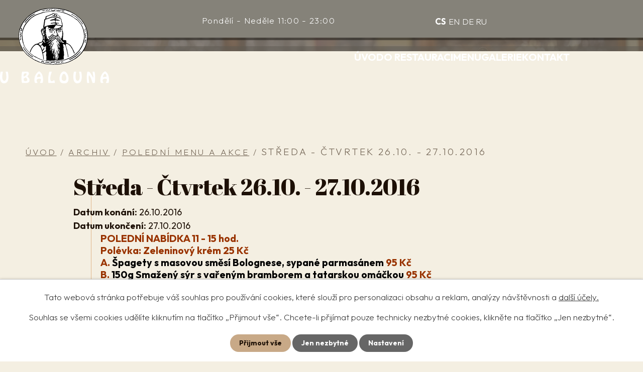

--- FILE ---
content_type: text/html; charset=utf-8
request_url: https://www.ubalouna.cz/poledni-menu-akce/streda-ctvrtek-26-10-27-10-2016-199992
body_size: 9999
content:
<!DOCTYPE html>
<html lang="cs" data-lang-system="cs">
	<head>



		<!--[if IE]><meta http-equiv="X-UA-Compatible" content="IE=EDGE"><![endif]-->
			<meta name="viewport" content="width=device-width, initial-scale=1, user-scalable=yes">
			<meta http-equiv="content-type" content="text/html; charset=utf-8" />
			<meta name="robots" content="index,follow" />
			<meta name="author" content="Antee s.r.o." />
			<meta name="description" content="POLEDNÍ NABÍDKA 11 - 15 hod. Polévka: Zeleninový krém 25 KčA. Špagety s masovou směsí Bolognese, sypané parmasánem 95 KčB. 150g Smažený sýr s vařeným bramborem a tatarskou omáčkou 95 KčC. 150g Kuřecí steak s omáčkou Tandori a kurkumovým kuskusem 109 KčD. 150g Jižanský vepřový burger (pečené vepř.plecko, lola rosso a biondo, okurka, rajče, červená cibule, čerstvá chilli paprička), hranolky, pikantní dip 119 Kč MENU NABÍDKA F. Polévka + 150g Smažený sýr s vařeným bramborem a tatarskou omáčkou + domácí perník 120 KčG. Polévka + 150g Kuřecí steak s omáčkou Tandori a kurkumovým kuskusem + domácí perník 134 Kč" />
			<meta name="keywords" content="restaurace praha" />
			<meta name="google-site-verification" content="F4mNNQKI8MZzFXyqPfrX4iVgcu69b4PBBKtHUYza07s" />
			<meta name="viewport" content="width=device-width, initial-scale=1, user-scalable=yes" />
<title>Středa - Čtvrtek  26.10. - 27.10.2016 | Restaurace U Balouna</title>

		<link rel="stylesheet" type="text/css" href="https://cdn.antee.cz/jqueryui/1.8.20/css/smoothness/jquery-ui-1.8.20.custom.css?v=2" integrity="sha384-969tZdZyQm28oZBJc3HnOkX55bRgehf7P93uV7yHLjvpg/EMn7cdRjNDiJ3kYzs4" crossorigin="anonymous" />
		<link rel="stylesheet" type="text/css" href="/style.php?nid=QVFJUUc=&amp;ver=1768399196" />
		<link rel="stylesheet" type="text/css" href="/css/libs.css?ver=1768399900" />
		<link rel="stylesheet" type="text/css" href="https://cdn.antee.cz/genericons/genericons/genericons.css?v=2" integrity="sha384-DVVni0eBddR2RAn0f3ykZjyh97AUIRF+05QPwYfLtPTLQu3B+ocaZm/JigaX0VKc" crossorigin="anonymous" />

		<script src="/js/jquery/jquery-3.0.0.min.js" ></script>
		<script src="/js/jquery/jquery-migrate-3.1.0.min.js" ></script>
		<script src="/js/jquery/jquery-ui.min.js" ></script>
		<script src="/js/jquery/jquery.ui.touch-punch.min.js" ></script>
		<script src="/js/libs.min.js?ver=1768399900" ></script>
		<script src="/js/ipo.min.js?ver=1768399889" ></script>
			<script src="/js/locales/cs.js?ver=1768399196" ></script>

			<script src='https://www.google.com/recaptcha/api.js?hl=cs&render=explicit' ></script>

		<link href="/poledni-menu-akce?action=atom" type="application/atom+xml" rel="alternate" title="Polední menu a akce">
<meta name="format-detection" content="telephone=no">
<link rel="preconnect" href="https://fonts.googleapis.com">
<link rel="preconnect" href="https://fonts.gstatic.com" crossorigin>
<link href="https://fonts.googleapis.com/css2?family=Abril+Fatface&amp;family=Outfit:wght@200..700&amp;display=fallback" rel="stylesheet">
<link href="/image.php?nid=14172&amp;oid=10550980&amp;width=32" rel="icon" type="image/png">
<link rel="shortcut icon" href="/image.php?nid=14172&amp;oid=10550980&amp;width=32">
<link rel="preload" href="/file.php?nid=14172&amp;oid=10550983&amp;width=217" as="image">
<script>
ipo.api.live('h1', function (el) {
//přesun h1
if( ( !document.getElementById('page10500227') ) &&
( !document.getElementById('page10566082') ) &&
( !document.getElementById('page10566089') ) &&
( !document.getElementById('page10566077') ) &&
( !$(".error").length ) &&
($("#system-menu").length != 1)
) {
$(el).prependTo(".view-default");
}
});
ipo.api.live('body', function (el) {
//přesun mutací
$(el).find("#ipoLangIcons").appendTo(".mutace");
//rozpoznání aktivní mutace
const lang = $("html").attr("lang");
$(el).find(".lang-"+lang).addClass("active");
if (window.innerWidth <= 1024) {
$(el).find(".lang-"+lang).removeAttr("href");
$(".lang-"+lang+".active").on( "click", function() {
if ( $(this).hasClass ("show")) {
$(this).removeClass("show");
$(".mutace #ipoLangIcons > div a:not(:first)").hide();
}
else {
$(this).addClass("show");
$(".mutace #ipoLangIcons > div a").show();
}
});
}
//přídaní pomocné třídy pro paragraph
$(el).find(".paragraph").first().addClass("line");
//posun patičky
$(el).find("#ipocopyright").insertAfter("#ipocontainer");
//backlink
$(el).find(".backlink").addClass("action-button");
//zjištění zda se jedná o stránku 404
if( $(el).find(".ipopagetext .error").length ) {
$(el).addClass("error-page");
}
//zjištění zda se jedná o stránku gdpr
if( $(el).find(".view-personalDataProcessing.content").length ) {
$(el).addClass("gdpr-site");
}
//galerie
$(el).find(".gallery .matrix > li").each(function( index, es ) {
if( $(es).find("div > a img").length ) {
let productImage = $(es).find("div > a img").attr("src");
$(es).find("div > a img").attr("data-imageUrl", productImage);
let productAttribute = $(es).find("div > a img").attr("data-imageUrl");
let productResult = productAttribute.split("&width")[0];
$(es).find("div > a").attr("style", "background-image: url("+productResult+")");
}
let link_product = $(es).find(".title > a").attr("href");
let title_product = $(es).find(".title").attr("title");
$(es).find(".title a").text(title_product);
$(es).append("<a class='link__wrapper' href='"+link_product+"'><\/a>");
if(lang == "cs") {
$(es).append('<span class="vstup">Vstoupit do alba <svg xmlns="http://www.w3.org/2000/svg" version="1.1" x="0" y="0" width="6" height="10" viewBox="0 0 6 10" xml:space="preserve" enable-background="new 0 0 6 10"><path d="m1.7 9.7 4-4c.2-.2.3-.5.3-.7a1 1 0 0 0-.3-.7l-4-4A1 1 0 0 0 .3.3c-.4.4-.4.9 0 1.4L3.6 5 .3 8.4c-.4.5-.4 1 0 1.4.4.3 1.1.3 1.4-.1z" fill="#d6bea9"/>\span>');
}
if(lang == "en") {
console.log(lang);
$(es).append('<span class="vstup">Enter the album <svg xmlns="http://www.w3.org/2000/svg" version="1.1" x="0" y="0" width="6" height="10" viewBox="0 0 6 10" xml:space="preserve" enable-background="new 0 0 6 10"><path d="m1.7 9.7 4-4c.2-.2.3-.5.3-.7a1 1 0 0 0-.3-.7l-4-4A1 1 0 0 0 .3.3c-.4.4-.4.9 0 1.4L3.6 5 .3 8.4c-.4.5-.4 1 0 1.4.4.3 1.1.3 1.4-.1z" fill="#d6bea9"/>\span>');
}
if(lang == "de") {
$(es).append('<span class="vstup">Betreten Sie das Album <svg xmlns="http://www.w3.org/2000/svg" version="1.1" x="0" y="0" width="6" height="10" viewBox="0 0 6 10" xml:space="preserve" enable-background="new 0 0 6 10"><path d="m1.7 9.7 4-4c.2-.2.3-.5.3-.7a1 1 0 0 0-.3-.7l-4-4A1 1 0 0 0 .3.3c-.4.4-.4.9 0 1.4L3.6 5 .3 8.4c-.4.5-.4 1 0 1.4.4.3 1.1.3 1.4-.1z" fill="#d6bea9"/>\span>');
}
if(lang == "ru") {
$(es).append('<span class="vstup">Войти в альбом <svg xmlns="http://www.w3.org/2000/svg" version="1.1" x="0" y="0" width="6" height="10" viewBox="0 0 6 10" xml:space="preserve" enable-background="new 0 0 6 10"><path d="m1.7 9.7 4-4c.2-.2.3-.5.3-.7a1 1 0 0 0-.3-.7l-4-4A1 1 0 0 0 .3.3c-.4.4-.4.9 0 1.4L3.6 5 .3 8.4c-.4.5-.4 1 0 1.4.4.3 1.1.3 1.4-.1z" fill="#d6bea9"/>\span>');
}
});
if( $(el).find(".images > div").length ) {
$(el).find(".images > div").each(function( index, es ) {
let productImage = $(es).find(".image-inner-wrapper a.image-detail img").attr("data-src");
let productResult = productImage.split("&width")[0];
$(es).find(".image-inner-wrapper a.image-detail img").attr("data-src", productResult);
});
}
});
//zjištění počet položek submenu
ipo.api.live('#ipotopmenuwrapper ul.topmenulevel2', function(el) {
$(el).find("> li").each(function( index, es ) {
if(index == 9) {
$(el).addClass("two-column");
}
});
});
//označení položek, které mají submenu
ipo.api.live('#ipotopmenu ul.topmenulevel1 li.topmenuitem1', function(el) {
var submenu = $(el).find("ul.topmenulevel2");
if (window.innerWidth <= 1024){
if (submenu.length) {
$(el).addClass("hasSubmenu");
$(el).find("> a").after("<span class='open-submenu' />");
}
if ($(el).hasClass('active')){
$(el).find(".open-submenu").addClass("see-more");
}
}
});
//wrapnutí spanu do poležek první úrovně
ipo.api.live('#ipotopmenu ul.topmenulevel1 li.topmenuitem1 > a', function(el) {
if (window.innerWidth <= 1024){
$(el).wrapInner("<span>");
}
});
//rozbaleni menu
$(function() {
if (window.innerWidth <= 1024){
$(".topmenulevel1 > li.hasSubmenu .open-submenu").click(function(e) {
$(this).toggleClass("see-more");
if($(this).hasClass("see-more")) {
$("ul.topmenulevel2").css("display","none");
$(this).next("ul.topmenulevel2").css("display","block");
$(".topmenulevel1 > li > a").removeClass("see-more");
$(this).addClass("see-more");
} else {
$(this).removeClass("see-more");
$(this).next("ul.topmenulevel2").css("display","none");
}
});
}
});
</script>





<!-- Facebook Pixel Code -->
<script>
!function(f,b,e,v,n,t,s)
{if(f.fbq)return;n=f.fbq=function(){n.callMethod?
n.callMethod.apply(n,arguments):n.queue.push(arguments)};
if(!f._fbq)f._fbq=n;n.push=n;n.loaded=!0;n.version='2.0';
n.queue=[];t=b.createElement(e);t.async=!0;
t.src=v;s=b.getElementsByTagName(e)[0];
s.parentNode.insertBefore(t,s)}(window,document,'script',
'https://connect.facebook.net/en_US/fbevents.js');
fbq('init', '180392532517322');
fbq('track', 'PageView');
fbq('track', 'ViewContent');
</script>
<!-- End Facebook Pixel Code -->
	</head>

	<body id="page4758748" class="subpage4758748 subpage10500226"
			
			data-nid="14172"
			data-lid="CZ"
			data-oid="4758748"
			data-layout-pagewidth="1024"
			
			data-slideshow-timer="3"
			 data-ipo-article-id="199992"
						
				
				data-layout="responsive" data-viewport_width_responsive="1024"
			>



							<div id="snippet-cookiesConfirmation-euCookiesSnp">			<div id="cookieChoiceInfo" class="cookie-choices-info template_1">
					<p>Tato webová stránka potřebuje váš souhlas pro používání cookies, které slouží pro personalizaci obsahu a reklam, analýzy návštěvnosti a 
						<a class="cookie-button more" href="https://navody.antee.cz/cookies" target="_blank">další účely.</a>
					</p>
					<p>
						Souhlas se všemi cookies udělíte kliknutím na tlačítko „Přijmout vše“. Chcete-li přijímat pouze technicky nezbytné cookies, klikněte na tlačítko „Jen nezbytné“.
					</p>
				<div class="buttons">
					<a class="cookie-button action-button ajax" id="cookieChoiceButton" rel=”nofollow” href="/poledni-menu-akce/streda-ctvrtek-26-10-27-10-2016-199992?do=cookiesConfirmation-acceptAll">Přijmout vše</a>
					<a class="cookie-button cookie-button--settings action-button ajax" rel=”nofollow” href="/poledni-menu-akce/streda-ctvrtek-26-10-27-10-2016-199992?do=cookiesConfirmation-onlyNecessary">Jen nezbytné</a>
					<a class="cookie-button cookie-button--settings action-button ajax" rel=”nofollow” href="/poledni-menu-akce/streda-ctvrtek-26-10-27-10-2016-199992?do=cookiesConfirmation-openSettings">Nastavení</a>
				</div>
			</div>
</div>				<div id="ipocontainer">

			<div class="menu-toggler">

				<span>Menu</span>
				<span class="genericon genericon-menu"></span>
			</div>

			<span id="back-to-top">

				<i class="fa fa-angle-up"></i>
			</span>

			<div id="ipoheader">

				<div class="header-inner__container">
	<div class="header-inner flex__container layout__container--xl">
		<div class="header-logo__container">
			<a href="/" class="header-logo" title="Restaurace U Balouna">
				<img src="/file.php?nid=14172&amp;oid=10550983&amp;width=217" width="217" height="150" alt="Restaurace U Balouna">
			</a>
			
			
			
		</div>
		<div class="header-time__line">
			<p>Pondělí - Neděle 11:00 - 23:00</p>
			
			
			
		</div>
		<div class="mutace"></div>
	</div>
</div>

<div class="sub_photo">
	
		 
		<div style="background-image:url(/image.php?oid=10555276&amp;nid=14172&amp;width=2000)" class="header_detail">
			<br>
		</div>
		 
		
	
</div>			</div>

			<div id="ipotopmenuwrapper">

				<div id="ipotopmenu">
<h4 class="hiddenMenu">Horní menu</h4>
<ul class="topmenulevel1"><li class="topmenuitem1 noborder" id="ipomenu10500227"><a href="/">Úvod</a></li><li class="topmenuitem1" id="ipomenu6140350"><a href="/o-restauraci">O restauraci</a></li><li class="topmenuitem1" id="ipomenu6140335"><a href="#" class="nolink">Menu</a><ul class="topmenulevel2"><li class="topmenuitem2" id="ipomenu10539614"><a href="/jidelni-listek">Jídelní lístek</a></li><li class="topmenuitem2" id="ipomenu10543313"><a href="/napojovy-listek">Nápojový lístek</a></li></ul></li><li class="topmenuitem1" id="ipomenu6140347"><a href="/galerie">Galerie</a></li><li class="topmenuitem1" id="ipomenu10500229"><a href="/kontakt-cs">Kontakt</a></li></ul>
					<div class="cleartop"></div>
				</div>
			</div>
			<div id="ipomain">
				<div id="ipoLangIcons">

	<div>
		<a href="/" class="lang-cs"><img src="/img/lang_cs.png" title="Česky" alt="Česky"></a>
		<a href="/home-en" class="lang-en"><img src="/img/lang_en.png" title="English" alt="English"></a>
		<a href="/home-de" class="lang-de"><img src="/img/lang_de.png" title="Deutsch" alt="Deutsch"></a>
		<a href="/home-ru" class="lang-ru"><img src="/img/lang_ru.png" title="Russian" alt="Russian"></a>
	</div>

</div>

				<div id="ipomainframe">
					<div id="ipopage">
<div id="iponavigation">
	<h5 class="hiddenMenu">Drobečková navigace</h5>
	<p>
			<a href="/">Úvod</a> <span class="separator">&gt;</span>
			<a href="/archiv-cs">Archiv</a> <span class="separator">&gt;</span>
			<a href="/poledni-menu-akce">Polední menu a akce</a> <span class="separator">&gt;</span>
			<span class="currentPage">Středa - Čtvrtek  26.10. - 27.10.2016</span>
	</p>

</div>
						<div class="ipopagetext">
							<div class="blog view-detail content">
								
								<h1>Středa - Čtvrtek  26.10. - 27.10.2016</h1>

<div id="snippet--flash"></div>
								
																	

<hr class="cleaner">




<hr class="cleaner">

<div class="article">
			<div class="dates table-row auto">
			<span class="box-by-content">Datum konání:</span>
			<div class="type-datepicker">26.10.2016</div>
		</div>
				<div class="dates table-row auto">
			<span class="box-by-content">Datum ukončení:</span>
			<div class="type-datepicker">27.10.2016</div>
		</div>
			

	<div class="paragraph text clearfix">
<h4><span style="color: #993300;">POLEDNÍ NABÍDKA 11 - 15 hod. </span><br><span style="color: #993300;">Polévka: Zeleninový krém 25 Kč</span><br><span style="color: #993300;">A. <span style="color: #000000;">Špagety s masovou směsí Bolognese, sypané parmasánem</span> 95 Kč</span><br><span style="color: #993300;">B. <span style="color: #000000;">150g Smažený sýr s vařeným bramborem a tatarskou omáčkou</span> 95 Kč</span><br><span style="color: #993300;">C. <span style="color: #000000;">150g Kuřecí steak s omáčkou Tandori a kurkumovým kuskusem</span> 109 Kč</span><br><span style="color: #993300;">D. <span style="color: #000000;">150g Jižanský vepřový burger (pečené vepř.plecko, lola rosso a biondo, okurka, rajče, červená cibule, čerstvá chilli paprička), hranolky, pikantní dip</span> 119 Kč</span><br> <br><span style="color: #993300;">MENU NABÍDKA </span><br><span style="color: #993300;">F. <span style="color: #000000;">Polévka + 150g Smažený sýr s vařeným bramborem a tatarskou omáčkou + domácí perník</span> 120 Kč</span><br><span style="color: #993300;">G. <span style="color: #000000;">Polévka + 150g Kuřecí steak s omáčkou Tandori a kurkumovým kuskusem + domácí perník</span> 134 Kč</span></h4>	</div>
		
<div id="snippet--images"><div class="images clearfix">

	</div>
</div>


<div id="snippet--uploader"></div>			<div class="article-footer">
													<div class="published"><span>Publikováno:</span> 7. 10. 2016 10:12</div>

					</div>
	
</div>

<hr class="cleaner">
<div class="content-paginator clearfix">
	<span class="linkprev">
		<a href="/poledni-menu-akce/pondeli-utery-24-10-25-10-2016-202623">

			<span class="linkprev-chevron">
				<i class="fa fa-angle-left"></i>
			</span>
			<span class="linkprev-text">
				<span class="linkprev-title">Pondělí + Úterý 24…</span>
				<span class="linkprev-date">Publikováno: 24. 10. 2016 9:34</span>
			</span>
		</a>
	</span>
	<span class="linkback">
		<a href='/poledni-menu-akce'>
			<span class="linkback-chevron">
				<i class="fa fa-undo"></i>
			</span>
			<span class="linkback-text">
				<span>Zpět na přehled</span>
			</span>
		</a>
	</span>
	<span class="linknext">
		<a href="/poledni-menu-akce/streda-ctvrtek-patek-19-10-21-10-2016-199986">

			<span class="linknext-chevron">
				<i class="fa fa-angle-right"></i>
			</span>
			<span class="linknext-text">
				<span class="linknext-title">Středa - Čtvrtek -…</span>
				<span class="linknext-date">Publikováno: 7. 10. 2016 10:04</span>
			</span>
		</a>
	</span>
</div>

		
															</div>
						</div>
					</div>


					

					

					<div class="hrclear"></div>
					<div id="ipocopyright">
<div class="copyright">
	<div class="footer_container">
	<div class="footer_info layout__container">
		<div class="footer_text icons">
			<h5>Rezervace</h5>
			<p>Chtěli by jste nás navštívit?</p>
			<div class="footer_links icons">
				<a href="tel:+420224228388">+420 224 228 388</a>
				<a href="mailto:restaurant@ubalouna.cz">restaurant@ubalouna.cz</a>
				<p class="lokace">Václavské nám. 20, 110 00, Praha 1</p>
			</div>
			<div class="footer_social">
				<a class="tooltip" title="Facebook" href="https://www.facebook.com/ubalouna/?fref=ts" target="_blank" rel="noopener noreferrer">
					<span class="link__alt">Facebook</span>
					<svg width="16" height="30" enable-background="new 0 0 16 30" version="1.1" viewbox="0 0 16 30" xml:space="preserve" xmlns="http://www.w3.org/2000/svg">
						<path d="m10.4 30v-12.7h4.4c0.2-1.9 0.5-3.7 0.7-5.7h-5.1c0-1.6-0.1-3.2 0-4.7 0.1-1.1 1.1-1.9 2.4-1.9h3.1v-4.2c0-0.2-0.3-0.6-0.5-0.6-2.2-0.3-4.5-0.4-6.6 0.8-2.5 1.3-3.9 3.4-4 6.3v4.3h-4.8v5.6h4.7v12.8h5.7z"></path>
					</svg>
				</a>
				<a class="tooltip" title="Instagram" href="https://www.instagram.com/restaurant_u_balouna/?hl=en" target="_blank" rel="noopener noreferrer">
					<span class="link__alt">Instagram</span>
					<svg width="31" height="31" xmlns="http://www.w3.org/2000/svg" xmlns:xlink="http://www.w3.org/1999/xlink" version="1.1" x="0px" y="0px" viewbox="0 0 31 31" xml:space="preserve">
						<g>
							<path d="M15.5,31c-2.3,0-4.7,0-7,0c-4.8-0.1-8.3-3.6-8.4-8.4C0,17.8,0,13.2,0,8.5c0.1-4.8,3.6-8.4,8.4-8.4   c4.7-0.1,9.5-0.1,14.2,0c4.7,0.1,8.3,3.6,8.3,8.4c0.1,4.7,0.1,9.5,0,14.2c-0.1,4.7-3.6,8.3-8.3,8.4C20.2,31,17.8,31,15.5,31z    M15.4,28.4c2.3,0,4.6,0,6.9,0c3.6-0.1,6-2.4,6-6c0.1-4.6,0.1-9.2,0-13.7c-0.1-3.6-2.4-5.9-6.1-6c-4.5-0.1-9.1-0.1-13.6,0   c-3.6,0-6,2.4-6,6c-0.1,4.5-0.1,9.1,0,13.6c0,3.8,2.4,6.1,6.2,6.1C11.1,28.4,13.3,28.4,15.4,28.4z"></path>
							<path d="M23.4,15.5c0,4.3-3.6,7.9-7.9,7.9c-4.3,0-7.9-3.6-7.9-7.9c0-4.3,3.6-7.9,7.9-7.9C19.8,7.6,23.4,11.2,23.4,15.5   z M15.5,20.7c2.9,0,5.2-2.3,5.2-5.2c0-2.9-2.3-5.2-5.2-5.3c-3,0-5.3,2.3-5.3,5.3C10.3,18.4,12.6,20.7,15.5,20.7z"></path>
							<path d="M25.8,7c0,1.1-0.8,1.9-1.9,1.9c-1.1,0-1.8-0.6-1.8-1.8c0-1.2,0.6-1.9,1.8-1.9C25,5.1,25.8,6,25.8,7z"></path>
						</g>
					</svg>
				</a>
				<a class="tooltip" title="Tripadvisor" href="https://www.tripadvisor.com/Restaurant_Review-g274707-d3589277-Reviews-U_Balouna-Prague_Bohemia.html" target="_blank" rel="noopener noreferrer">
					<span class="link__alt">Tripadvisor</span>
					<svg width="41" height="37" enable-background="new 0 0 41 37" version="1.1" viewbox="0 0 41 37" xml:space="preserve" xmlns="http://www.w3.org/2000/svg">
						<path d="m20.5 26.2c-0.4-0.4-0.7-0.8-1.1-1.2s-0.7-0.7-1-1.1c-0.4-0.4-0.7-0.8-1.1-1.2-0.2 0-0.3 0.1-0.4 0.2-1.1 1-2.4 1.7-3.9 2l-1.5 0.3c-0.4 0-0.8 0.1-1.2 0.1-1.3 0-2.6-0.3-3.9-0.8-0.8-0.4-1.6-0.8-2.3-1.4-1.1-0.9-2-1.9-2.6-3.1-0.4-0.7-0.7-1.5-0.9-2.2-0.2-0.6-0.3-1.2-0.3-1.9 0-0.2-0.1-0.4-0.1-0.6 0-0.6 0.1-1.2 0.1-1.8 0.1-0.6 0.2-1.2 0.4-1.8 0.4-1.3 1.1-2.4 2-3.4 0.3-0.1 0.5-0.4 0.8-0.6-0.1-0.1-0.2-0.2-0.2-0.3-0.7-0.7-1.4-1.5-2-2.2-0.4-0.3-0.6-0.6-0.9-0.9l-0.1-0.1v-0.1h0.5c2.1-0.1 4.2-0.1 6.3-0.1 0.4 0 0.6-0.1 0.9-0.3 1.9-1.3 4-2.2 6.2-2.8 0.8-0.2 1.7-0.4 2.6-0.6 0.4-0.1 0.8-0.1 1.1-0.1 0.7-0.1 1.3-0.1 2-0.2 0.5-0.1 1 0 1.5 0h0.9c0.5 0 1 0.1 1.5 0.2 0.4 0.1 0.9 0.1 1.3 0.2 1.1 0.2 2.2 0.5 3.3 0.9 1.6 0.6 3.2 1.3 4.6 2.3 0.2 0.3 0.5 0.4 0.9 0.4h6.2c0.2 0 0.3 0 0.5 0.1-0.5 0.7-1.1 1.2-1.6 1.8s-1.1 1.2-1.6 1.8l0.3 0.3c1.1 1.1 1.9 2.4 2.4 3.9 0.2 0.7 0.4 1.4 0.5 2.1 0.1 0.5 0.1 0.9 0.1 1.4 0 1-0.2 2-0.5 3-0.4 1.2-1 2.3-1.8 3.3-1.1 1.4-2.5 2.4-4.2 3.1-0.7 0.3-1.5 0.5-2.3 0.6-0.5 0.1-1 0.1-1.5 0.1-0.8 0-1.7-0.1-2.5-0.3-1.1-0.3-2.2-0.8-3.1-1.4-0.3-0.2-0.7-0.5-1-0.8-0.1-0.1-0.2-0.1-0.3 0-0.5 0.5-0.9 1-1.4 1.5l-0.3 0.3c-0.3 0.3-0.6 0.7-0.9 1 0 0.1-0.2 0.2-0.4 0.4zm-10.1-4.2c3.5 0.1 6.8-2.9 6.8-6.8 0-3.7-3-6.8-6.8-6.8s-6.8 3.2-6.8 6.8c0 3.8 3.1 6.9 6.8 6.8zm20.2 0c3.7 0.1 6.9-3.1 6.7-6.9 0.1-3.4-2.7-6.8-6.8-6.8-3.8 0-6.7 3.1-6.8 6.8 0.1 3.9 3.2 7 6.9 6.9zm-10.1-8c0.1-0.4 0.1-0.7 0.2-1.1 0.4-1.9 1.4-3.6 2.7-5 1-1 2.1-1.8 3.4-2.5 0.3-0.2 0.7-0.3 1.1-0.5-0.1 0-0.1-0.1-0.2-0.1-0.1-0.1-0.3-0.1-0.4-0.2-1-0.4-2.1-0.7-3.2-0.9-0.9-0.2-1.7-0.3-2.6-0.3-0.2 0-0.5 0-0.7-0.1h-0.6c-0.2 0-0.5 0.1-0.7 0.1-0.8 0-1.6 0.1-2.4 0.3-1.1 0.2-2.1 0.5-3.1 0.8-0.3 0.1-0.6 0.2-0.8 0.3 0.5 0.3 1 0.5 1.5 0.8 0.9 0.5 1.8 1.1 2.5 1.9 0.4 0.4 0.8 0.8 1.1 1.2 0.4 0.6 0.8 1.1 1.1 1.8 0.6 1.1 0.9 2.2 1.1 3.5z"></path>
						<path d="m22 35.4c-0.1 0.1-0.2 0.1-0.3 0.2-0.2 0.1-0.5 0.2-0.7 0.3h-0.5c-0.2 0-0.3 0-0.5-0.1-0.7-0.2-1.2-0.7-1.4-1.4-0.1-0.2-0.1-0.3-0.1-0.5-0.1-0.7 0.2-1.4 0.7-1.9 0.3-0.3 0.7-0.5 1.2-0.6 0.6-0.1 1.1 0 1.6 0.3h0.1v-0.1-0.5-1.2-0.1h1v0.1 3.7 1.8c0 0.1 0 0.1-0.1 0.1h-0.9-0.1v-0.2 0.1zm-1.2-3c-0.6 0-1.2 0.4-1.2 1.2 0 0.7 0.6 1.2 1.2 1.2s1.2-0.5 1.2-1.2c0-0.8-0.6-1.2-1.2-1.2z"></path>
						<path d="m9.5 31.8c0.5-0.4 1.1-0.5 1.7-0.4s1 0.4 1.4 0.8c0.7 0.8 0.7 2 0 2.8-0.4 0.4-0.8 0.7-1.4 0.8-0.5 0.1-1 0-1.6-0.4v0.1 1 0.5h-0.9-0.1v-0.1-5.4-0.1h0.1 0.9 0.1v0.1c-0.2 0.1-0.2 0.2-0.2 0.3zm1.2 0.6c-0.7 0-1.2 0.5-1.2 1.2 0 0.6 0.5 1.2 1.2 1.2s1.2-0.5 1.2-1.2-0.6-1.2-1.2-1.2z"></path>
						<path d="m16.9 35.4s-0.1 0 0 0c-0.3 0.2-0.5 0.3-0.7 0.3-0.1 0-0.3 0.1-0.4 0.1h-0.2c-0.3 0-0.5 0-0.8-0.1s-0.6-0.3-0.9-0.6-0.5-0.7-0.6-1.1v-0.3c0-0.4 0.1-0.8 0.2-1.2 0.2-0.4 0.5-0.7 0.9-0.9 0.2-0.1 0.5-0.2 0.7-0.2h0.6c0.4 0 0.7 0.2 1 0.4v-0.1-0.2h0.9 0.1v0.1 4 0.1h-0.1-0.4-0.5-0.1c-0.1 0-0.1 0-0.1-0.1 0.4 0 0.4-0.1 0.4-0.2zm-1.2-3c-0.7 0-1.2 0.5-1.2 1.2 0 0.6 0.5 1.2 1.2 1.2 0.6 0 1.2-0.5 1.2-1.2s-0.5-1.2-1.2-1.2z"></path>
						<path d="m38 33.6c0 1.2-0.9 2.2-2.2 2.2s-2.2-1.1-2.2-2.2c0-1.2 1-2.2 2.3-2.2 1.1 0 2.1 1 2.1 2.2zm-2.2 1.2c0.7 0 1.2-0.5 1.2-1.2s-0.6-1.2-1.2-1.2-1.2 0.4-1.2 1.2c0 0.7 0.5 1.2 1.2 1.2z"></path>
						<path d="m2.7 33.3v2.3c0 0.1 0 0.1-0.1 0.1h-0.9-0.1v-0.1-4.6c0-0.2 0-0.1-0.1-0.1h-1.3c-0.1 0-0.1 0-0.1-0.1v-0.8-0.1h0.1 4c0.2 0 0.1 0 0.1 0.1v0.7 0.1h-0.1-1.3c-0.2 0-0.1 0-0.1 0.1-0.1 0.9-0.1 1.6-0.1 2.4z"></path>
						<path d="m30.3 34.3h0.4 0.1v0.1c0 0.3 0.2 0.5 0.4 0.5h0.5c0.1 0 0.1-0.1 0.2-0.1 0.2-0.1 0.2-0.5 0-0.6-0.1 0-0.1-0.1-0.2-0.1-0.1-0.1-0.2-0.1-0.4-0.1-0.2-0.1-0.4-0.1-0.6-0.2-0.3-0.1-0.5-0.2-0.7-0.4s-0.3-0.4-0.3-0.7c0-0.2 0-0.4 0.1-0.6s0.2-0.3 0.4-0.4c0.2-0.2 0.4-0.2 0.7-0.3 0.2 0 0.4-0.1 0.6 0 0.3 0 0.5 0.1 0.8 0.2 0.3 0.2 0.6 0.5 0.6 0.9v0.2h-0.1-0.8-0.1v-0.1c0-0.1-0.1-0.2-0.3-0.3-0.1-0.1-0.2-0.1-0.4-0.1-0.1 0-0.1 0-0.2 0.1-0.1 0-0.1 0.1-0.2 0.1-0.1 0.1-0.1 0.3 0 0.4l0.1 0.1c0.1 0 0.2 0.1 0.3 0.1 0.2 0.1 0.4 0.1 0.6 0.2 0.2 0 0.3 0.1 0.5 0.2s0.4 0.2 0.5 0.4 0.2 0.4 0.2 0.6v0.5c-0.1 0.2-0.2 0.4-0.3 0.5-0.2 0.2-0.4 0.3-0.7 0.4-0.2 0.1-0.3 0.1-0.5 0.1h-0.2c-0.3 0-0.6-0.1-0.8-0.2-0.4-0.2-0.7-0.5-0.8-0.9 0-0.1-0.1-0.3-0.1-0.4h0.3c0.3-0.1 0.4-0.1 0.4-0.1z"></path>
						<path d="m23.5 31.4h1.1 0.1c0 0.1 0 0.1 0.1 0.2 0.1 0.4 0.2 0.7 0.3 1.1 0.1 0.3 0.2 0.5 0.2 0.8 0.1 0.3 0.2 0.7 0.3 1 0.1-0.2 0.1-0.4 0.2-0.6s0.1-0.4 0.2-0.7l0.3-0.9c0.1-0.3 0.2-0.5 0.3-0.8h0.1 1 0.1c-0.1 0.4-0.3 0.8-0.4 1.3-0.1 0.3-0.2 0.7-0.3 1-0.1 0.4-0.3 0.8-0.4 1.2-0.1 0.2-0.2 0.5-0.2 0.7h-0.1-0.1-1.1c-0.1 0-0.1 0-0.1-0.1-0.1-0.3-0.2-0.7-0.3-1-0.2-0.5-0.3-0.9-0.5-1.4-0.4-0.5-0.6-1.1-0.8-1.8v0z"></path>
						<path d="m4.8 32.1v-0.1c0-0.1 0-0.1 0.1-0.2 0.1-0.2 0.3-0.4 0.6-0.4h0.3 0.3c0.1 0 0.1 0 0.1 0.1v0.8 0.1l-0.1 0.1h-0.1-0.5-0.3c-0.2 0.1-0.4 0.3-0.4 0.5v0.2 2.4c0 0.1 0 0.1-0.1 0.1h-0.9-0.1v-0.1-4.1c0-0.1 0-0.1 0.1-0.1h0.8 0.1v0.1 0.4c0.1 0.1 0.1 0.1 0.1 0.2z"></path>
						<path d="m39.6 32.1v-0.1c0.1-0.2 0.2-0.3 0.3-0.4s0.2-0.1 0.3-0.1h0.2 0.4l0.1 0.1v0.8 0.1h-0.1-0.5c-0.1 0-0.3 0-0.4 0.1l-0.3 0.3v0.2 0.1 2.4c0 0.1 0 0.1-0.1 0.1h-0.9-0.1c-0.1 0-0.1 0-0.1-0.1v-0.1-4.1-0.1h0.1 0.9 0.1v0.1 0.4c0.1 0.2 0.1 0.2 0.1 0.3z"></path>
						<path d="m6.6 33.6v-2-0.1c0-0.1 0-0.1 0.1-0.1h1v0.1 4.1c0 0.1 0 0.1-0.1 0.1h-0.9c-0.1 0-0.1 0-0.1-0.1v-0.7-1.3z"></path>
						<path d="m29.3 33.6v2c0 0.1 0 0.1-0.1 0.1h-0.9c-0.1 0-0.1 0-0.1-0.1v-0.1-4-0.1c0-0.1 0-0.1 0.1-0.1h1v0.1 2.2z"></path>
						<path d="m28.1 30.4c0-0.3 0.2-0.6 0.5-0.7 0.3 0 0.5 0 0.6 0.3 0.2 0.2 0.2 0.6 0 0.8-0.3 0.4-0.9 0.4-1.1 0v-0.4z"></path>
						<path d="m6.5 30.4c0-0.4 0.3-0.7 0.7-0.7s0.7 0.3 0.7 0.7-0.3 0.7-0.7 0.7-0.7-0.3-0.7-0.7z"></path>
						<path d="m40.7 35.8c-0.1 0-0.3-0.1-0.3-0.3s0.1-0.3 0.3-0.3 0.3 0.2 0.3 0.3-0.1 0.3-0.3 0.3zm0-0.6c-0.1 0-0.2 0.1-0.2 0.2s0.1 0.3 0.3 0.3c0.1 0 0.2-0.1 0.2-0.2 0-0.2-0.2-0.3-0.3-0.3z"></path>
						<path d="m14 15.2c0 2-1.6 3.7-3.6 3.6-2 0-3.6-1.7-3.6-3.7s1.6-3.6 3.6-3.6c2.1 0.1 3.6 1.8 3.6 3.7z"></path>
						<path d="m30.6 18.9c-2 0-3.6-1.6-3.6-3.7s1.6-3.6 3.6-3.6 3.6 1.6 3.7 3.6c-0.1 2-1.8 3.7-3.7 3.7z"></path>
						<path d="m40.6 35.5v0-0.1h0.1c0.1 0 0.1 0.1 0.1 0.1v0.1c-0.1-0.1-0.1-0.1-0.2-0.1 0.1 0 0.1 0 0 0 0.1 0 0.1 0 0 0v0.1-0.1zm0.1 0v0 0z"></path>
					</svg>
				</a>
			</div>
		</div>
	</div>
	<div class="footer_map">
		<a class="map_link" href="https://maps.app.goo.gl/iFWRJeJQ1xws2EdT7" target="_blank" rel="noopener noreferrer" title="Jak se k nám dostanete">
			<span class="map_button">Jak se k nám dostanete?</span>
		</a>
	</div>
</div>
<div class="copy">
	<div class="layout__container">
		© 2026 ASPRA, spol. s r.o., <a href="mailto:restaurant@ubalouna.cz">Kontaktovat webmastera</a>, <span id="links"><a href="/mapa-stranek">Mapa stránek</a></span><br>ANTEE s.r.o. - <a href="https://www.antee.cz" rel="nofollow">Tvorba webových stránek</a>, Redakční systém IPO
	</div>
</div>
</div>
					</div>
					<div id="ipostatistics">
<script >
	var _paq = _paq || [];
	_paq.push(['disableCookies']);
	_paq.push(['trackPageView']);
	_paq.push(['enableLinkTracking']);
	(function() {
		var u="https://matomo.antee.cz/";
		_paq.push(['setTrackerUrl', u+'piwik.php']);
		_paq.push(['setSiteId', 2597]);
		var d=document, g=d.createElement('script'), s=d.getElementsByTagName('script')[0];
		g.defer=true; g.async=true; g.src=u+'piwik.js'; s.parentNode.insertBefore(g,s);
	})();
</script>
<script >
	$(document).ready(function() {
		$('a[href^="mailto"]').on("click", function(){
			_paq.push(['setCustomVariable', 1, 'Click mailto','Email='+this.href.replace(/^mailto:/i,'') + ' /Page = ' +  location.href,'page']);
			_paq.push(['trackGoal', 4]);
			_paq.push(['trackPageView']);
		});

		$('a[href^="tel"]').on("click", function(){
			_paq.push(['setCustomVariable', 1, 'Click telefon','Telefon='+this.href.replace(/^tel:/i,'') + ' /Page = ' +  location.href,'page']);
			_paq.push(['trackPageView']);
		});
	});
</script>
					</div>

					<div id="ipofooter">
						
					</div>
				</div>
			</div>
		</div>
	</body>
</html>


--- FILE ---
content_type: text/css;charset=utf-8
request_url: https://www.ubalouna.cz/style.php?nid=QVFJUUc=&ver=1768399196
body_size: 37530
content:
/**
 * User defined IPO styles.
 */

/*** Default IPO styles *******************************************************/
html, body {
	font-family: 'Trebuchet MS', Helvetica, sans-serif;
	font-size: 12px;
	color: #000000;
	margin: 0;
	padding: 0;
	text-align: center;
	-ms-text-size-adjust: 100%;
	-webkit-text-size-adjust: 100%;
	text-size-adjust: 100%;
	background-color: transparent; background-image: none;
}
.top {
	padding: 5px 20px 0 20px;
	font-size: 2.6em;
	font-weight:bold;
	font-style: italic;
	display: block;
	text-decoration: none;
	min-height: 50px;
	-webkit-box-sizing: border-box;
	-moz-box-sizing: border-box;
	box-sizing: border-box;
	color: #000000;
}
.hiddenMenu {
	position:absolute;
	left:-1000px;
	top:auto;
	width:1px;
	height:1px;
	overflow:hidden;
}
.linkback, .linknext, .linkprev {
	font-size: 1.25em;
	display: inline-block;
}
.linknext, .linkprev {
	width: 33%;
	min-height: 1em;
	margin: 0 2%;
}
.linknext {
	float: right;
	text-align: right;
}
.linkprev {
	float: left;
	text-align: left;
}
.linkback {
	width: 26%;
	float: left;
}
.linknext a, .linkprev a, .linkback a {
	text-decoration: none;
	display: inline-block;
}
.linknext a:hover .linknext-chevron {
	right: -10px;
}
.linkprev a:hover .linkprev-chevron {
	left: -10px;
}
.linkback a:hover .linkback-chevron .fa-undo {
	-ms-transform: rotate(-45deg);
	-webkit-transform: rotate(-45deg);
	-moz-transform: rotate(-45deg);
	-o-transform: rotate(-45deg);
	transform: rotate(-45deg);
}
.linknext-title, .linkprev-title, .linknext-text, .linkprev-text, .linkback-text {
	display: inline-block;
}
.linknext-chevron, .linknext-title, .linknext-text, .linkback-text {
	float: right;
}
.linkback-chevron, .linkprev-chevron, .linkprev-text, .linkprev-title {
	float: left;
}
.linknext-text span:first-child, .linkprev-text span:first-child, .linkback-text span {
	text-decoration: underline;
}
.linknext a:hover > .linknext-text span:first-child, .linkprev a:hover > .linkprev-text span:first-child, .linkback:hover .linkback-text span {
	text-decoration: none;
}
.linknext > a > span:first-child {
	margin-left: 10px;
}
.linkprev > a > span:first-child {
	margin-right: 10px;
}
.linknext-chevron, .linkprev-chevron {
	font-size: 1.9em;
	display: inline-block;
	position: relative;
	line-height: 0.75em;
}
.linkback-chevron {
	display: inline-block;
	position: relative;
}
.linkprev-chevron .fa-angle-left,
.linknext-chevron .fa-angle-right{
	font-size: 1.1em;
	line-height: 1em;
}
.linknext-date {
	font-size: 0.65em;
	float: right;
	clear: right;
}
.linkprev-date {
	font-size: 0.65em;
	float: left;
	clear: left;
}
.linkback, .linkprev-title, .linknext-title {
	line-height: 1.2em;
}
.linkback .fa-undo {
	font-size: 1em;
	margin-left: -1.14em;
	transition: all 0.07s ease 0s;
	color: #000000;
}
.linkback a {
	vertical-align: top;
}
a.nolink {
	text-decoration: underline;
	cursor: default;
}
	color:  #000000;
}
#ipopage .blog .content-paginator {
	margin: 3em auto;
}
.copyright {
	padding: 0 15px;
	font-size: 0.75em;
	font-weight: normal;
}
#ipoheader a {
	text-decoration: none;
}
.iporighttext a:hover, .ipolefttext a:hover {
	text-decoration: none;
}
iframe {
	border: none;
}
a {
	word-wrap: break-word;
	-ms-hyphens: auto;
	hyphens: auto;
}
:focus {
	outline: 0;
}
body.using-keyboard :focus {
	outline: 2px solid currentColor;
}

/*** Mess ***/
.button {
	background-color: #ffffff;
	border: 1px solid #ffffff;
	width: 100px;
	font-weight: bold;
	color: #000000;
}
.button2 {
	background-color: #ffffff;
	border: 1px solid #ffffff;
	font-weight: bold;
	color: #000000;
}
.button3 {
	background-color: #ffffff;
	border: 1px solid #ffffff;
	color: #000000;
	font-size: 0.75em;
	font-weight: normal;
}
.item {
	color: #000000;
	background-color: #EEEEEE;
}
.tabtitle {
	color: #FFFFFF;
	background-color:
	#979797;
	font-weight: bold;
}
.tabtitleno {
	color: #FFFFFF;
	background-color: #979797;
	font-weight: bold;
}
.itemhand, .itemhand:link {
	color: #000000;
	background-color: #EEEEEE;
	text-decoration: none;
	cursor: pointer;
}
.itemhand td:hover, .itemhand:hover {
	color: #000000;
	background-color: #DCDCDC;
	text-decoration: none;
	cursor: pointer;
}
.itemhand td textarea:hover {
	cursor: pointer;
	background-color: #DCDCDC;
}
.itemvalue {
	color: #000000;
	background-color: #FFCFCF;
}
.hidden {
	display: none !important;
}
.noprint {
	display: block;
}
.printonly {
	display: none;
}
.component-container table {
	width: 100%;
	border: 0;
}
.spacer5 {
	height: 5px;
}
/*** Layout *******************************************************************/
#ipocontainer, #ipomain, #ipomainframe, #ipotopmenuwrapper, #ipofooter {
	width: 1024px;
}
#ipocontainer {
	position: relative;
	color: #1d1006;
	margin: 0 auto;
	padding: 0;
	text-align: left;
	background-color: transparent;
}
#ipoheader img, #ipoheader object, #ipofooter img {
	vertical-align: top;
}
#ipoheader {
	width: 100%;
	min-height: 50px;
	color: #000000;
	background-color: transparent;
	position: relative;
}
#ipomain {
	position: relative;
	background-color: transparent; background-image: none;
}
#ipoleftblock, #ipopage, #iporightblock {
	display: inline;
}
#ipopage {
	width: 1024px;
	margin-left: 0px;
	float: left;
	padding: 0;
	color: #1d1006;
	overflow: visible;
	position: relative;
}
#ipopage, #iporightblock, #ipoleftblock, .ipopagetext {
	min-height: 500px;
}
#iporightblock {
	width: 0px;
	float: left;
	padding: 0;
}
#ipoleftblock {
	width: 0px;
	margin-left: -1024px;
	float: left;
	padding: 0;
}
#ipoleftblockin {
	width: 0px;
	margin: 20px 0;
	padding: 0;
}
.ipopagetext {
	padding: 5px 0px 10px 0px;
}
/*** #iponavigation ***/
#iponavigation p {
	padding: 5px 0px 0px 0px;
	margin: 0px;
}
#iponavigation a {
	color: #000000;
}
#iponavigation a:visited {
	color: #000000;
}
#iponavigation a:hover {
	color: #000000;
	text-decoration: none;
}
/*** #ipocopyright & #ipofooter ***/
#ipocopyright {
	padding: 10px 0px 10px 0px;
	color: #1d1006;
	font-weight: normal;
	text-align: center;
	clear: both;
}
#ipocopyright a {
	color: #1d1006;
	text-decoration: underline;
}
#ipocopyright a:hover {
	color: #1d1006;
	text-decoration: none;
}
#ipofooter {
	clear: both;
	min-height: 10px;
	background-color: transparent;
	color: #000000;
}
/*** #ipomenu ***/
#ipomenu {
	margin: 0px 0px 20px 0px;
}
#ipomenu ul, #ipomenu ul li {
	width: 0px;
}
#ipomenu ul {
	margin: 0;
	padding: 0;
	list-style-type: none;
	float: left;
	background-color: transparent; background-image: none;
}
#ipomenu li {
	margin: 0;
	padding: 0;
	display: block;
	float: left;
	position: relative;
}
#ipomenu a {
	text-align: left;
	font-weight: bold;
	float: none;
	display: block;
	color: #000000;
}
#ipomenu li ul {
	visibility: hidden;
	position: absolute;
	z-index: 10;
}
#ipomenu li ul li {
	display: block;
	float: none;
	position: relative;
}
#ipomenu li ul li:hover {
	position: relative;
}
/* simulate child selector for IE */
#ipomenu li:hover ul,
#ipomenu li:hover li:hover ul,
#ipomenu li:hover li:hover li:hover ul,
#ipomenu li:hover li:hover li:hover li:hover ul,
#ipomenu li:hover li:hover li:hover li:hover li:hover ul {
	visibility: visible;
}
#ipomenu li:hover li ul,
#ipomenu li:hover li:hover li ul,
#ipomenu li:hover li:hover li:hover li ul,
#ipomenu li:hover li:hover li:hover li:hover li ul,
#ipomenu li:hover li:hover li:hover li:hover li:hover li ul {
	visibility: hidden;
}
#ipomenu ul li {
	margin: 0 0 1px 0;
	padding: 0;
}
#ipomenu ul li a {
	padding: 5px 5px;
	margin: 0;
	text-decoration: none;
	display: block;
	height: 100%;
	color: #000000;
	background-color: transparent; background-image: none;
}
#ipomenu ul li a:hover {
	color: #000000;
	background-color: transparent; background-image: none;
}
#ipomenu ul li a.nolink:hover {
	cursor: text;
	color: #000000;
	background-color: transparent;
}
#ipomenu ul li.submenu1 ul {
	width: 182px;
	left: 0px;
	margin: 0;
	padding: 0;
	top: 0;
	background-color: #ffffff;
	background-image: none;
	border-top: 1px solid #ffffff;
	border-bottom: 1px solid #ffffff;
}
#ipomenu ul li.submenu1 ul li {
	width: 180px;
	display: block;
	padding: 0;
	margin: 0 0 1px 0;
	border-left: 1px solid #ffffff;
	border-right: 1px solid #ffffff;
	float: left;
}
#ipomenu ul li.submenu1 ul li a {
	padding: 5px 5px;
	display: block;
	margin: 0px;
	color: #000000;
	background-color: #ffffff;
	font-weight: bold;
	text-align: left;
	background-image: none;
}
#ipomenu ul li.submenu1 ul li a:hover {
	color: #000000;
	background-color: #ffffff;
	background-image: none;
}
#ipomenu ul li.submenu1 ul li a.nolink:hover {
	cursor: text;
	color: #000000;
	background-color: #ffffff;
}
#ipomenu ul li.submenu2 ul, #ipomenu ul li.submenu3 ul, #ipomenu ul li.submenu4 ul, #ipomenu ul li.submenu5 ul {
	width: 180px;
	left: 180px;
	margin: 0;
	padding: 0;
	top: 0;
	background-color: #ffffff;
}
/*** #ipotopmenu ***/
#ipotopmenuwrapper {
	padding: 0;
	margin: 0;
	background-color: transparent; background-image: none;
}
#ipotopmenu {
	padding: 0;
	margin: 0;
}
#ipotopmenu a {
	text-decoration: none;
	color: #000000;
	display: block;
	text-align: left;
}
#ipotopmenu ul, #ipotopmenu li {
	list-style-type: none;
	margin: 0;
	padding: 0;
}
#ipotopmenu ul.topmenulevel1 li.topmenuitem1,
#ipotopmenu ul.topmenulevel1 li.noborder {
	height: 23px !important;
	line-height: 23px;
	float: left;
	position: relative;
	font-weight: bold;
	border-left: 1px solid #ffffff;
	z-index: 99;
}
#ipotopmenu ul.topmenulevel1 li.topmenuitem1 a,
#ipotopmenu ul.topmenulevel1 li.noborder a {
	padding: 0 5px;
	background-color: transparent; background-image: none;
}
#ipotopmenu ul.topmenulevel1 li.noborder {
	border: none;
}
#ipotopmenu ul.topmenulevel2,
#ipotopmenu ul.topmenulevel3,
#ipotopmenu ul.topmenulevel4,
#ipotopmenu ul.topmenulevel5,
#ipotopmenu ul.topmenulevel6 {
	top: 23px;
	width: 180px;
	padding: 0 5px;
	position: absolute;
	line-height: 100%;
	left: -1px;
	background: #ffffff;
	visibility: hidden;
	border: 1px solid #ffffff;
	border-top: none;
	z-index: 100;
}
#ipotopmenu ul.topmenulevel3, #ipotopmenu ul.topmenulevel4, #ipotopmenu ul.topmenulevel5, #ipotopmenu ul.topmenulevel6 {
	left: 190px;
	top: -1px;
}
#ipotopmenu ul.topmenulevel2 li.topmenuitem2,
#ipotopmenu ul.topmenulevel3 li.topmenuitem3,
#ipotopmenu ul.topmenulevel4 li.topmenuitem4,
#ipotopmenu ul.topmenulevel5 li.topmenuitem5,
#ipotopmenu ul.topmenulevel6 li.topmenuitem6 {
	margin: 1px -5px 0 -5px;
	font-weight: bold;
	text-align: left;
	padding: 0;
	background-color: #ffffff;
	line-height: 1.2em;
	position: relative;
}
#ipotopmenu ul.topmenulevel2 li.topmenuitem2 a,
#ipotopmenu ul.topmenulevel3 li.topmenuitem3 a,
#ipotopmenu ul.topmenulevel4 li.topmenuitem4 a,
#ipotopmenu ul.topmenulevel5 li.topmenuitem5 a,
#ipotopmenu ul.topmenulevel6 li.topmenuitem6 a {
	font-weight: bold;
	text-align: left;
	padding: 4px 2px 4px 5px;
	line-height: 1.2em;
	height: 100%;
	background-image: none;
}
#ipotopmenu ul.topmenulevel1 li.topmenuitem1 a:hover {
	color: #000000;
	background-color: transparent; background-image: none;
}
#ipotopmenu ul.topmenulevel2 li.topmenuitem2 a:hover,
#ipotopmenu ul.topmenulevel3 li.topmenuitem3 a:hover,
#ipotopmenu ul.topmenulevel4 li.topmenuitem4 a:hover,
#ipotopmenu ul.topmenulevel5 li.topmenuitem5 a:hover,
#ipotopmenu ul.topmenulevel6 li.topmenuitem6 a:hover {
	color: #000000;
	background-color: #ffffff;
	background-image: none;
}
#ipotopmenu ul.topmenulevel1 li.topmenuitem1 a.nolink:hover,
#ipotopmenu ul.topmenulevel2 li.topmenuitem2 a.nolink:hover,
#ipotopmenu ul.topmenulevel3 li.topmenuitem3 a.nolink:hover,
#ipotopmenu ul.topmenulevel4 li.topmenuitem4 a.nolink:hover,
#ipotopmenu ul.topmenulevel5 li.topmenuitem5 a.nolink:hover,
#ipotopmenu ul.topmenulevel6 li.topmenuitem6 a.nolink:hover {
	cursor: text;
	color: #000000;
	background-color: #ffffff;
}
#ipotopmenu ul.topmenulevel1 li.topmenuitem1:hover ul.topmenulevel2,
#ipotopmenu ul.topmenulevel2 li.topmenuitem2:hover ul.topmenulevel3,
#ipotopmenu ul.topmenulevel3 li.topmenuitem3:hover ul.topmenulevel4,
#ipotopmenu ul.topmenulevel4 li.topmenuitem4:hover ul.topmenulevel5,
#ipotopmenu ul.topmenulevel5 li.topmenuitem5:hover ul.topmenulevel6 {
	visibility: visible;
}
/*** .newsheader & .newsbody ***/
.newsheader {
	padding: 5px 5px;
	color: #000000;
	background-color: transparent; background-image: none;
	font-weight: bold;
	margin-bottom: 0.3em;
}
.newsheaderref {
	color: #000000;
	font-weight: bold;
}
.newsbody {
	padding: 2px 5px;
	color: #000000;
	font-weight: normal;
	overflow: hidden;
}
.newsbodyrefu {
	color: #000000;
	font-weight: normal;
}
.newsbodyrefu:link {
	color: #000000;
}
.newsbodyrefu:active {
	color: #000000;
	text-decoration: underline;
}
.newsbodyrefu:hover {
	color: #000000;
	text-decoration: underline;
}
.newsbodyrefu:visited {
	color: #000000;
}
.newsbody a {
	color: #000000;
}
/*** column messages **********************************************************/
.column-message {
	padding: 2px 5px;
}
.column-message .newsheader {
	margin-left: -5px;
	margin-right: -5px;
}
.column-message a {
	color: #000000;
}
.ui-autocomplete.ui-menu {
	text-align: left;
}
/*** Default text properties **************************************************/
.ipolefttext, .iporighttext {
	color: #000000;
}
.ipopagetext a {
	color: #000000;
}
.ipopagetext a:visited {
	color: #000000;
}
.ipopagetext a:hover {
	color: #000000;
	text-decoration: none;
}
.styleH3, .styH3, h1 {
	font-family: 'Trebuchet MS', Helvetica, sans-serif;
	font-size: 1.6em;
	font-weight: normal;
	color: #1D1006;
}
.styleH4, .styH4, h2{
	font-family: 'Trebuchet MS', Helvetica, sans-serif;
	font-size: 1.35em;
	font-weight: bold;
	color: #1d1006;
}
.styleH5, .styH5, h3 {
	font-family: 'Trebuchet MS', Helvetica, sans-serif;
	font-size: 1.2em;
	font-weight: bold;
	color: #1d1006;
}
.ipopagetext h1 a, .ipopagetext h1 a:hover, .ipopagetext h1 a:visited,
.ipopagetext h2 a, .ipopagetext h2 a:hover, .ipopagetext h2 a:visited,
.ipopagetext h3 a, .ipopagetext h3 a:hover, .ipopagetext h3 a:visited {
	font: inherit;
	color: inherit;
}
.ipopagetext h1 a.tooltip {
	font-size: 1em;
}
.huge-text {
	font-size: 1.8em;
}
.bigger-text {
	font-size: 1.4em;
}
.normal-text {
	font-size: 1em;
}
.smaller-text {
	font-size: 0.9em;
}
.small-text {
	font-size: 0.8em;
}
/*** Table default properties *************************************************/
#ipopage th {
	text-align: center;
}
table.border, table.border td, table.border th {
	border: 1px solid #000000;	border-collapse: collapse;
}
.text th, .paragraph th, .tender th {
	background-color: #ddd;
	color: black;
}
.ipopagetext table p:first-child {
	margin: 0 auto;
}
.ipopagetext table p:last-child {
	margin-bottom: 0;
}
.ipopagetext td, .ipopagetext th {
	padding: 0.2em;
	vertical-align: top;
}
table.evenWidth td {
	width: 10%;
}
/*** Image default properties *************************************************/
img {
	border: none;
}
.imageframe {
	border: 1px solid #ffffff;
}
.leftFloat {
	float: left;
	margin-right: 1em;
}
.rightFloat {
	float: right;
	margin-left: 1em;
}
/*** Cleaners *****************************************************************/
#ipomain #ipomainframe #ipopage .ipopagetext .matrix li.cleaner {
	clear: both;
	width: 100%;
	margin: -1px 0 0 0;
	padding: 0;
	height: 1px;
	min-height: 1px;
	border: none;
	visibility: hidden;
}
.matrix li.cleaner {
	display: block;
}
hr.cleaner {
	clear: both;
	margin: -1px 0 0 0;
	padding: 0;
	height: 1px;
	border: none;
	visibility: hidden;
}
.clearfix:after {
	display: block;
	visibility: hidden;
	font-size: 0;
	content: " ";
	height: 0;
	clear: both;
}
.clear {
	clear: both;
}
.hrclear {
	margin: 0;
	padding: 0;
	clear: both;
	height: 1px;
	font-size: 1px;
	line-height: 1px;
	visibility: hidden;
}
hr {
	height: 0;
	border-color: #555;
	border-style: solid none none;
	border-width: 1px 0 0;
	margin: 1rem 0;
}
.cleartop {
	margin: 0;
	padding: 0;
	clear: both;
	visibility: hidden;
}
/*** Action Buttons ***********************************************************/
.action-button, .action-button:visited {
	padding: 0.3em 1em;
	text-decoration: none;
	font-size: 1.1em;
	font-weight: normal;
	border-radius: 4px;
	color: #1d1006;
	border: 1px solid #1d1006;
	background-color: #c8a987;
;
}
.action-button:hover {
	color: #1d1006;
	border: 1px solid #1d1006;
	background-color: #c99376;
;
	cursor: pointer;
}
.action-button:active {
	background-image: none;
	filter: none;
}
a.action-button, a.action-button:visited {
	color: #1d1006;
}
a.action-button:hover {
	color: #1d1006;
}
.action-button:disabled {
	cursor: not-allowed;
	opacity: 0.5;
}
a.disabled {
	opacity: 0.5;
}
a.disabled:hover {
	background: inherit;
	color: inherit;
	cursor: not-allowed;
}
/*** Content Paginator ********************************************************/
#ipopage .content-paginator {
	margin: 1.5em auto;
	white-space: nowrap;
	max-width: 100%;
	text-align: center;
}
#ipopage .content-paginator .content-paginator-wrapper {
	display: inline-block;
	width: auto;
	max-width: 100%;
}
#ipopage .content-paginator .paginator-step,
#ipopage .content-paginator .paginator-separator,
#ipopage .content-paginator .paginator-current,
#ipopage .content-paginator .paginator-button {
	font-weight: normal;
	position: relative;
	float: left;
	padding: 0.5em 0.7em;
	margin-left: -1px;
	font-size: 1em;
	text-decoration: none;
	color: #1d1006;
	border: 1px solid #c8a987;
}
#ipopage .content-paginator .paginator-step,
#ipopage .content-paginator .paginator-separator,
#ipopage .content-paginator .paginator-current {
	-webkit-box-sizing: border-box;
	-mz-box-sizing: border-box;
	box-sizing: border-box;
	width: 30px;
	padding: 0.5em 0;
	text-align: center;
}
#ipopage .content-paginator .paginator-step:hover {
	background-color: #c99376;
	color: #1d1006;
}
#ipopage .content-paginator .paginator-current {
	background-color: #c8a987;
;
	color: #1d1006;
	font-weight: bold;
}
#ipopage .content-paginator .paginator-button {
	max-width: 100px;
	padding: 0.5em;
}
#ipopage .content-paginator .paginator-prev .paginator-button-icon {
	margin-right: 0.2em;
}
#ipopage .content-paginator .paginator-next .paginator-button-icon {
	margin-left: 0.2em;
}
#ipopage .content-paginator .paginator-button:hover,
#ipopage .content-paginator .paginator-step:hover {
	color: #1d1006;
	background-color: #c99376;
;
	cursor: pointer;
}
#ipopage .content-paginator .paginator-prev {
	border-radius: 4px 0 0 4px;
}
#ipopage .content-paginator .paginator-next {
	border-radius: 0 4px 4px 0;
}
#ipopage .content-paginator .paginator-disabled {
	opacity: 0.5;
}
#ipopage .content-paginator .paginator-disabled:hover {
	background: inherit;
	color: inherit;
	cursor: not-allowed;
}
#ipopage .items-counter {
	text-align: right;
	color: #1d1006;
}

/*** Forms ************************************************************/
/*** forms - general styling */
input, select, textarea {
	border: 1px solid #ffffff;
	color: #1d1006;
	font-size: 1em;
	font-family: inherit;
}
label .meta {
	font-size: 0.9em;
	font-weight: normal;
	color: #777;
}
.form-item .form-item-field > input:not([type='submit']):focus,
.form-item .form-item-field > textarea:focus,
.form-item .form-item-field > select:focus {
	border-color: currentColor;
}
.form-item .form-item-field input[type="radio"] {
	margin: 0 0.4em 0 0;
	vertical-align: middle;
	width: auto;
	border: none;
}
.form-item .form-item-field input[type="checkbox"] {
	vertical-align: middle;
	width: auto;
	border: none;
}
.form-item .form-item-field input[type="checkbox"] + label {
	vertical-align: middle;
}
.form-item .form-item-label label {
	font-weight: bold;
}
.form-item .form-item-label label .meta {
	font-size: 0.9em;
	font-weight: normal;
	color: #777;
}
/* form - table layout */
.form-horizontal {
	display: table;
	width: 100%;
	border-spacing: 0 0.3em;
}
.form-horizontal .form-item {
	display: table-row;
}
.form-horizontal .form-item .form-item-label,
.form-horizontal .form-item .form-item-field {
	display: table-cell;
	vertical-align: top;
}
.form-horizontal .form-item .form-item-label {
	padding: 0.2em;
}
.form-horizontal .form-item .form-item-field > * {
	padding: 0.2em;
	-webkit-box-sizing: border-box;
	-moz-box-sizing: border-box;
	box-sizing: border-box;
	max-width: 100%;
}
.form-horizontal fieldset ~ .form-item {
	display: table;
	width: 100%;
}
.form-horizontal fieldset ~ .form-item.buttons {
	display: table;
	width: auto;
	margin: 0 auto;
}
.form-horizontal .form-item .form-item-field > input[type="submit"],
.form-horizontal .form-item .form-item-field > input[type="button"] {
	padding: 0.3em 1em;
	width: auto;
}
/* form - below layout */
.form-vertical .form-item {
	margin-bottom: 0.3em;
}
.form-vertical .form-item .form-item-label,
.form-vertical .form-item .form-item-field {
	margin: 0.3em 0;
}
.form-vertical .form-item .form-item-field > * {
	width: 100%;
	max-width: 100%;
	padding: 0.2em;
	-webkit-box-sizing: border-box;
	-moz-box-sizing: border-box;
	box-sizing: border-box;
}
.form-vertical .form-item .form-item-field > input[type="submit"], .form-vertical .form-item .form-item-field > input[type="button"] {
	padding: 0.3em 1em;
	display: inline-block;
	width: auto;
}
.form-vertical .buttons .form-item-field {
	text-align: center;
}
.form-horizontal .buttons .form-item-field {
	text-align: left;
}
/* form - recaptcha */
.form-horizontal .form-item .g-recaptcha > div,
.form-vertical .form-item .g-recaptcha > div {
	padding-left: 0px;
}
body form .grecaptcha-badge {
	display: none;
}
input[name='antispam'] {
	display: none;
}
.form-item.approval {
	font-weight: bold;
}
.form-item.antispam-disclaimer a {
	font-weight: bold;
}
.form-item.approval label {
	vertical-align: middle;
}
.form-item.approval input {
	margin: 0 0.5em 0 0;
	vertical-align: middle;
}
#ipoleftblock input[name='approval'] {
	float: left;
}
/*** div.paragraph ************************************************************/
div.paragraph:after {
	display: block;
	content: ' ';
	height: 0;
	visibility: hidden;
	font-size: 0;
	clear: both;
}
/*** tags *********************************************************************/
.tags {
	margin: 0.5em 0;
}
.tags form > span {
	display: inline-block;
	margin: .5em 1em 0 .5em;
}
.tags form > span input {
	margin: 0 .25em 0 0;
	vertical-align: middle;
}
.tags form > span label {
	vertical-align: middle;
}
.tags > a {
	font-weight: bold;
	float: left;
}
.tags ul {
	display: inline-block;
	padding: 0;
	margin: 0 0 0 .5em;
}
.tags li {
	display: inline;
	list-style: none;
	margin-right: .5em;
}
.tags .filtered {
	font-weight: bold;
	font-size: larger;
}
.tags-selection {
	margin: 10px 0;
}
.tags-selection label {
	font-weight: bold;
	font-size: larger;
}
.tags-selection select {
	min-width: 150px;
	min-height: 25px;
	padding: 0.2em;
	margin: 0.4em;
	box-sizing: border-box;
}
.tags input[type='submit'] {
	display: none;
}
/*** Subscribe toolbar ********************************************************/
.subscribe-toolbar .fa {
	float: right;
	margin-left: 0.5em;
}
.subscribe-toolbar {
	float: right;
}
.with-subscribe > h1 {
	float: left;
}
.ipopagetext .subscribe-toolbar .action-button {
	margin-right: 0.5em;
	margin-top: 1em;
	padding: 0.3em 0.6em;
	float: right;
}
.subscribe-toolbar .action-button:first-child {
	margin-right: 0;
}
/*** Assessment ***************************************************************/
.ratings {
	float: left;
	text-decoration: none;
	min-height: 16px;
	text-align: right;
	cursor: default;
	margin-right: 2em;
}
.ratings .ratings-item {
	display: inline-block;
}
.ratings .ratings-item + .ratings-item {
	margin-left: 2em;
}
.ratings a {
	color: #555;
}
.ratings a:hover {
	color: #000
}
.ratings .inactive {
	cursor: not-allowed;
	color: #d4d4d4;
}
.ratings .fa {
	font-size: 1.25em;
}
/*** Discussion component *****************************************************/
.comment-footer .reply {
	font-size: 1.1em;
}
.comment-name .comment-name-moderator {
	font-style: oblique;
	font-weight: bold;
}
.discussion-add-comment-link {
	float: right;
}
.censored {
	font-style: italic;
}
.comments {
	padding: 0;
}
.comments .comment {
	position: relative;
	list-style: none;
	margin: 0.2em;
	margin-left: 0;
	padding: 0.2em 0.5em 0.2em 1.5em;
}
.comment > .created {
	position: absolute;
	right: 0.2em;
	top: 0.2em;
}
.comments .comment.level-1 {
	margin-left: 2em;
}
.comments .comment.level-2 {
	margin-left: 4em;
}
.comments .comment.level-3 {
	margin-left: 6em;
}
.comments .comment.level-4 {
	margin-left: 8em;
}
.comments .comment.level-5 {
	margin-left: 10em;
}

/*** Gallery layouts **********************************************************/
/*** default list ***/
.albums#listPreview {
	padding: 0;
	margin: 0;
}
.albums#listPreview > li {
	list-style-type: none;
	margin-bottom: 2em;
}
.albums#listPreview h2 a {
	display: block;
	margin-bottom: 0.25em;
}
.albums#listPreview img.intro {
	float: left;
	margin-right: 1.5em;
}
.albums#listPreview div > p:first-child {
	margin-top: 0;
}
.albums#listPreview div p {
	text-align: justify;
}
.article .image-thumbnail img,
.gallery .image-thumbnail img {
	max-width: none;
}
/*** list with all images ***/
.albums#listImages div.clearfix p {
	text-align: justify;
}
/*** Gallery matrix list ***/
.gallery .matrix .title {
	min-height: 3.5em;
}
/*** Gallery/Catalog matrix list **********************************************/
.matrix {
	padding: 0;
}
.matrix a {
	display: block;
	width: 100%;
}
.matrix div > a {
	margin: -2000px;
	padding: 2000px;
}
.matrix .title {
	margin: 0;
}
.matrix .title a {
	padding: 0.2em 0 0.8em;
}
.matrix li {
	list-style-type: none;
	float: left;
	width: 33%;
	margin: 0 0 0.2em;
	text-align: left;
	overflow: hidden;
}
.matrix li.column-1 {
	margin-left: 0.5%;
	margin-right: 0.5%;
}
.matrix li > div {
	display: block;
	background: #eee;
	min-height: 373px;
	text-align: center;
	vertical-align: top;
	padding: 0.2em 5px;
}
/*** Gallery/Catalog images component *****************************************/
.images {
	margin: 1em 0;
}
.image-wrapper {
	float: left;
	height: auto;
	box-shadow: 1px 1px 16px -4px #888888;
	position: relative;
	behavior: url(js/PIE.htc);
	background-color: transparent;
}
.image-wrapper .image-inner-wrapper {
	position: relative;
}
.image-wrapper .image-inner-wrapper.with-description {
	padding-bottom: 2em;
}
.image-wrapper .image-inner-wrapper .image-thumbnail {
	background-color: #000000;
	margin: 0 auto;
	position: relative;
	width: 100%;
}
.image-wrapper .image-inner-wrapper a.image-detail {
	display: inline-block;
	height: 100%;
	text-align: center;
	margin: 0 auto;
	overflow: hidden;
	vertical-align: middle;
	width: 100%;
}
.image-wrapper .image-inner-wrapper .image-description {
	padding: 0.5em 0 0 0;
	z-index: 3;
	position: absolute;
	bottom: 0;
	left: 0;
	min-height: 2em;
	text-overflow: ellipsis;
	overflow: hidden;
	white-space: nowrap;
	-moz-box-sizing: border-box;
	-webkit-box-sizing: border-box;
	box-sizing: border-box;
}
/*** Blog *********************************************************************/
.articles {
	padding: 0;
}
.article.article--sticky {
	background: #f3f3f3;
	padding: 1em 2em;
	border: 1px solid #aaa;
	border-left: 3px solid #aaa;
	margin-bottom: 1em;
}
.blog .articles > li h2 {
	color: #1d1006;
}
.blog .articles > li > a p {
	margin-bottom: 0.2em;
}
.blog .articles > li > hr {
	margin: 0.15em 0em;
}
.article-footer, .comment-footer {
	text-align: right;
}
.blog.view-detail .article-footer {
	display: inline-block;
	width: 100%;
}
.blog.view-detail .article-footer > div {
	margin: 0.5em 0;
	display: inline-block;
	float: left;
	text-align: left;
}
#discussion {
	margin-top: 2em;
}
.blog.view-detail .article-footer .published, .blog.view-detail .article-footer .author {
	float: right;
}
.article-footer .published span, .article-footer .author-label {
	font-weight: bold;
}
.blog.view-detail .article-footer .author {
	width: 100%;
}
form.article table {
	width: 100%;
}
.dates > span {
	font-weight: bold;
}
.dates > div, .article-footer .author > div {
	display: inline-block;
}
.blog #frm-subscriptionConfirmation-form ul li,
.blog #frm-editSubscription-form ul li {
	list-style-type: none;
}
.blog #frm-subscriptionConfirmation-form .form-item > ul,
.blog #frm-editSubscription-form .form-item > ul {
	padding-left: 0;
}
/*** BLOG - listLayouts, styles for all templates *****************************/
.articles .comments-number {
	display: inline-block;
	margin-top: 1em;
	font-size: 0.8em;
}
/*** BLOG - blogSimple ********************************************************/
.simple .articles .dueDate {
	display: inline-block;
	padding-bottom: 0.5em;
}
/*** BLOG - twoColumnsLayout **************************************************/
.two_columns .articles {
	position: relative;
}
.two_columns .article:after {
	display: block;
	visibility: hidden;
	font-size: 0;
	content: " ";
	height: 0;
	clear: both;
}
.two_columns ul.tags {
	margin-bottom: 2em;
}
.two_columns h2 {
	margin-bottom: 0.2em;
}
.two_columns .article .intro-content {
	margin-left: 10em;
	text-align: justify;
}
.two_columns .article .author,
.two_columns .article .published,
.two_columns .article .dueDate {
	display: block;
	font-size: 0.9em;
}
.two_columns .morelink {
	float: right;
}
.two_columns .article .additional-info {
	float: left;
	width: 10em;
}
.calendarDate {
	display: block;
	width: 3em;
	border-radius: 6px;
	font-style: normal;
	font-weight: bold;
	text-align: center;
	line-height: 1.6;
	background-color: lightgrey;
	background-image: -webkit-gradient(linear, left top, left bottom, from(white), to(lightgrey));
	background: -o-linear-gradient(top, white 0%, lightgrey 100%);
	background: linear-gradient(top, white 0%, lightgrey 100%);
	box-shadow: 2px 2px 4px -1px gray;
	font-size: 1.5em;
	margin-bottom: 0.8em;
}
.calendarDate span {
	display: block;
	border-radius: 6px 6px 2px 2px;
	font-size: 0.8em;
	padding: 0.1em;
	line-height: 1.2;
	box-shadow: 0px 3px 2px -2px gray;
	background-color: darkred;
	background-image: -webkit-gradient(linear, left top, left bottom, from(red), to(darkred));
	background: -o-linear-gradient(top, red 0%, darkred 100%);
	background: linear-gradient(top, red 0%, darkred 100%);
	color: white;
	text-shadow: 0 -1px 0 rgba(0, 0, 0, 0.7);
}
.blog-news .calendarDate {
	font-size: 1em;
	float: left;
	margin-right: 0.5em;
	margin-bottom: 0;
	color: black;
}
.blog-news .calendarDate span {
	font-weight: normal;
}
/*** BLOG - Divided Background Layout *****************************************/
.divided_bg .article {
	position: relative;
	border-radius: 6px;
	margin-bottom: 2em;
	padding: 0.5em 1em 2em;
	background-color: #ffffff;
	box-shadow: 1px 1px 12px -5px;
	behavior: url(js/PIE.htc);
}
.divided_bg h2 {
	margin-bottom: 0.25em;
}
.divided_bg h2 a {
	text-decoration: none;
}
.divided_bg h2 a:hover {
	opacity: 0.5;
}
.view-default.divided_bg .articles .article .articleText img {
	max-width: 100%;
	height: auto;
}
.divided_bg .article .dueDate {
	display: inline-block;
	padding-bottom: 0.5em;
}
.divided_bg .article .leftFooter {
	float: left;
	width: 50%;
}
.divided_bg .article .rightFooter {
	float: right;
	width: 50%;
	text-align: right;
}
.divided_bg .article .rightFooter,
.divided_bg .article .leftFooter span {
	display: block;
	font-size: 0.9em;
}
.divided_bg .article .rightFooter .addComment {
	display: inline;
}
.divided_bg .article .cleaner {
	margin-bottom: 1em;
}
/************** Blog - column box *********************************************/
.blog-news ul li {
	list-style: none;
}
.blog-news ul.list, .blog-news ul.calendar {
	margin: 0;
	padding: 0;
}
.blog-news ul.list li, .blog-news ul.calendar li {
	margin: 0.5em 0;
}
.blog-news ul.list li a {
	color: #000000;
}
.blog-news ul.list li a:hover, .blog-news ul.calendar li a:hover {
	text-decoration: none;
}
.blog-news ul li .due {
	font-weight: bold;
	margin-right: 0.2em;
}
.blog-news ul.list li .title {
	font-size: 1em;
	font-weight: normal;
}
.blog-news ul.calendar li {
	padding: 0.3em 0;
}
.blog-news ul.thumbnail {
	padding: 0;
}
.blog-news ul.thumbnail li {
	margin-bottom: 0.2em;
}
.blog-news ul.thumbnail li > a {
	display: block;
	padding: .4em;
	color: #000000;
	background-color: transparent; background-image: none;
	font-weight: bold;
}
/*** Language icons ***********************************************************/
#ipoLangIcons {
	position: absolute;
	top: 3px;
	right: 3px;
}
#ipoLangIcons > div {
	text-align: left;
}
#ipoLangIcons > div a {
	margin: .2em;
	display: inline-block;
	vertical-align: middle;
}
#ipoLangIcons a img {
	width: 18px;
}
.lang-cs img,
.lang-en img,
.lang-fr img,
.lang-ru img,
.lang-pl img,
.lang-sk img,
.lang-it img,
.lang-es img,
.lang-hu img,
.lang-nl img,
.lang-ua img {
	display: block;
}
/*** elastic fulltext *********************************************************/
/*** TuristikaCZ, Catalog, ... ************************************************/
.order-tabs {
	overflow: hidden;
	width: 100%;
	margin: 0;
	padding: 0;
	list-style: none;
	position: relative;
	top: 1px;
}
.order-tabs li {
	display: inline-block;
	margin-right: 4px;
}
.order-tabs a {
	position: relative;
	padding: 8px 10px;
	display: inline-block;
	text-decoration: none;
	border-radius: 3px;
}
.order-tabs a:before {
	display: inline-block;
	margin-right: 0.5em;
	font: normal normal normal 14px/1 FontAwesome;
	font-size: inherit;
	text-rendering: auto;
	-webkit-font-smoothing: antialiased;
	-moz-osx-font-smoothing: grayscale;
	transform: translate(0, 0);
}
.order-tabs .tab-price-high-to-low a:before {
	content: "\f107";
}
.order-tabs .tab-price-low-to-high a:before {
	content: "\f106";
}
.order-tabs .tab-alphabetically a:before {
	content: "\f15d";
}
.order-tabs .tab-newest a:before {
	content: "\f017";
}
.order-tabs .tab-rating a:before {
	content: "\f005";
}
.order-tabs .current a {
	font-weight: bold;
	pointer-events: none;
}

/*** Popup window **********************************************************/

.modal-wrapper {
	position: fixed;
	top: 0;
	left: 0;
	bottom: 0;
	right: 0;
	font-size: 18px;
	z-index: 150;
	background-color: rgba(0,0,0,0.2);
}

.modal-wrapper .modal-close {
	float: right;
	margin-left: 1em;
	font: normal normal normal 14px/1 FontAwesome;
	font-size: inherit;
	text-rendering: auto;
	-webkit-font-smoothing: antialiased;
	-moz-osx-font-smoothing: grayscale;
	transform: translate(0, 0);
	color: #333;
	text-decoration: none;
}

.modal-wrapper .modal-close:hover {
	color: #000;
}

.modal-wrapper .modal-close:before {
	content: "\f00d";
}

.modal-wrapper .modal-close span {
	display: none;
}

.modal-wrapper .modal-dialog {
	padding: 18px;
	box-shadow: 0 0 5px 0 rgba(0, 0, 0, 0.2);
	left: 50%;
	top: 100px;
	transform: translateX(-50%);
}

.modal-wrapper .modal-dialog .modal-body {
	padding-top: 27px;
}

@media only screen and (max-width: 1024px) {
	.modal-wrapper .modal-dialog {
		top: 50px;
	}
}

/*** Cookie confirmation ***************************************************/

.cookie-choices-info {
	font-size: 14px;
	padding: 10px;
	background-color: #fff;
	color: #333;
	text-align: center;
	border-top: 1px solid #ccc;
	position: fixed;
	left: 0;
	top: auto;
	bottom: 0;
	width: 100%;
	z-index: 150;
	box-shadow: 0 0 5px 0 rgba(0, 0, 0, 0.2);
	box-sizing: border-box;
}
.cookie-choices-info p {
	margin: 10px 0;
	text-align: center;
}
.cookie-buttons a {
	display: inline-block;
	margin: 2px;
}
.cookie-button.more {
	color: #333;
}
.cookie-button.more:hover {
	text-decoration: none;
	color: #000;
}
.cookie-button.cookie-button--settings.action-button {
	color: #fff;
	background: #666;
	border-color: #666;
}
.cookie-button.cookie-button--settings.action-button:hover {
	color: #fff;
	background: #444;
	border-color: #444;
}
.cookie-choices-info.template_2 {
	position: absolute;
	left: 50%;
	top: 50%;
	bottom: auto;
	transform: translate(-50%, -50%);
	max-width: 690px;
	width: 100%;
	max-height: none;
	height: auto;
	padding: 1em;
	border-radius: 0;
}
.cookie-choices-bg {
	display: block;
	width: 100%;
	height: 100%;
	background-color: rgba(0,0,0,0.5);
	position: absolute;
	left: 0;
	top: 0;
	right: 0;
	bottom: 0;
	z-index: 102;
	overflow: hidden;
}
@media only screen and (max-width: 768px) {
	.cookie-choices-info.template_2 {
		position: fixed;
		left: 0;
		top: auto;
		bottom: 0;
		transform: none;
		max-width: 100%;
		width: 100%;
	}
}

.cookie-choice-settings {
	font-size: 14px;
	position: fixed;
	margin: 0 auto;
	width: 100%;
	background: #fff;
	z-index: 151;
	box-shadow: 0 0 5px 0 rgba(0, 0, 0, 0.2);
	left: 0;
	bottom: -1px;
	right: 0;
	border: 1px solid #ccc;
	padding: 2em;
	max-width: 1024px;
	text-align: left;
	box-sizing: border-box;
	max-height: 80vh;
	overflow-y: auto;
	color: #333;
}

.cookie-choice-settings .cookie-choice-settings--close {
	float: right;
	margin-left: 1em;
	font: normal normal normal 14px/1 FontAwesome;
	font-size: inherit;
	text-rendering: auto;
	-webkit-font-smoothing: antialiased;
	-moz-osx-font-smoothing: grayscale;
	transform: translate(0, 0);
	color: #333;
	text-decoration: none;
}

.cookie-choice-settings .cookie-choice-settings--close:hover {
	color: #000;
}

.cookie-choice-settings .cookie-choice-settings--close:before {
	content: "\f00d";
}

.cookie-choice-settings .cookie-choice-settings--close span {
	display: none;
}

.cookie-settings-choice {
	font-weight: bold;
	font-size: 1.15em;
	padding-bottom: .5em;
}

.cookie-settings-choice + div {
	color: #333;
}

.cookie-choice-settings form > div:not(.cookie-buttons) {
	padding-top: 1em;
	border-top: 1px solid #ccc;
	margin-top: 1em;
}

.cookie-choice-settings .cookie-buttons {
	text-align: center;
	margin-top: 2em;
}

.cookie-choice-settings .cookie-buttons input {
	margin: 2px;
}

.cookie-choice-settings .cookie-buttons input[name="necessaryCookies"],
.cookie-choice-settings .cookie-buttons input[name="selectedCookies"] {
	color: #fff;
	background: #666;
	border-color: #666;
}
.cookie-choice-settings .cookie-buttons input[name="necessaryCookies"]:hover,
.cookie-choice-settings .cookie-buttons input[name="selectedCookies"]:hover {
	color: #fff;
	background: #444;
	border-color: #444;
}

.cookie-settings-choice input {
	float: right;
	width: 1em;
	height: 1em;
	margin: 0;
}

.cookie-choice-settings .fa.yes {
	color: #27c90d;
}

.cookie-choice-settings .fa.no {
	color: #999999;
}

.cookie-choice-settings--left {
	right: auto;
	bottom: 1em;
	width: auto;
}

.cookie-choices-fixed {
	position: fixed;
	bottom: 1em;
	left: 1em;
	z-index: 151;
}

.cookie-choices-fixed a svg {
	width: 1.5em;
	vertical-align: middle;
}

.cookie-choices-fixed a svg path {
	fill: currentColor;
}

.cookie-choices-fixed .fa {
	font-size: 18px;
}

.cookie-choices-fixed a {
	-webkit-box-sizing: border-box;
	-moz-box-sizing: border-box;
	box-sizing: border-box;
	text-decoration: none;
		color: #1d1006;
			background-color: #c8a987;
		padding: 5px;
	border-radius: 4px;
	display: inline-block;
	line-height: 18px;
	font-size: 18px;
	width: 37px;
	height: 37px;
}

.cookie-choices-fixed a:hover {
		color: #1d1006;
			background-color: #c99376;
	}

/*** Design Warning  **********************************************************/
.design-warning {
	font-size: 14px;
	font-family: Verdana, sans-serif;
	line-height: 1.5;
	-webkit-box-sizing: border-box;
	-moz-box-sizing: border-box;
	box-sizing: border-box;
	text-align: center;
	position: fixed;
	bottom: 0;
	right: 0;
	left: 0;
	padding: .75em 1.25em;
	z-index: 150;
	border-top: 1px solid #f1dfa8;
	color: #735703;
	background-color: #fff3cd;
}
.design-warning .fa {
	font-size: 1.5em;
	margin-right: .5em;
}
.design-warning .action-button,
.design-warning .action-button:visited {
	display: inline-block;
	font-size: 1em;
	padding: .25em .75em;
	border: 0;
	background: #735703;
	color: #fff;
}
.design-warning .action-button:hover{
	background: #553c03;
	color: #fff;
}

/*** social media icons *******************************************************/
/*** icons view */
.social-media-buttons {
	min-height: 30px;
}
.gallery.view-detail .social-media-buttons {
	width: 100%;
}
.social-media-buttons > * {
	vertical-align: top;
}
#socialMediaIconsSetupHeader {
	text-align: right;
}
/*** icons setup form */
#socialMediaIconsSetupHeader .socialIconSetupLabel {
	min-width: 100px;
	display: inline-block;
	text-align: center;
	font-weight: bold;
}
#frm-iconsForPages-socialMediaIconsForm .system-form-item-label,
#frm-iconsForPages-socialMediaIconsForm .system-form-item-field span {
	float: left;
}
#frm-iconsForPages-socialMediaIconsForm :not(.buttons) .system-form-item-field {
	float: right;
}
#frm-iconsForPages-socialMediaIconsForm .system-form-item:not(.buttons):nth-child(odd) {
	background-color: #c8a987;
}
#frm-iconsForPages-socialMediaIconsForm .system-form-item-label {
	min-width: 300px;
	padding-left: 0.3em;
}
#frm-iconsForPages-socialMediaIconsForm .system-form-item-field span label {
	display: none;
}
#frm-iconsForPages-socialMediaIconsForm .system-form-item-field span input {
	width: 100px;
}
#frm-iconsForPages-socialMediaIconsForm .system-form-item:not(.buttons) {
	margin: 0;
	line-height: 1.5em;
}

.menu li {
	list-style: none;
}

.menu .menu-item {
	margin-bottom: 1em;
}

.menu .menu-item h3 {
	margin: 0 0 0.5em 0;
}

.menu .menu-item .meal-list {
	display: table;
}

.menu .menu-item .meal-list .meal-item {
	display: table-row;
	margin: 0.5em 0;
}

.menu .menu-item .meal-list .meal-item > div {
	display: table-cell;
}

.menu .menu-item .meal-list .meal-item .meal-item-title {
	width: 50%;
}
.menu .menu-item .meal-list .meal-item .meal-item-description {
	width: 40%;
	text-align: center;
}
.menu .menu-item .meal-list .meal-item .meal-item-cost {
	width: 10%;
	text-align: right;
}

/* tooltipster custom theme */
.tooltip-wrapper {
	display: none
}

.tooltipster-sidetip.tooltipster-light.tooltipster-light-customized .tooltipster-box {
	border: 1px solid #ccc;
	background: #ffffff;
	color: #333;
	margin-right: 1em;
	margin-left: 1em;
	text-align: left;
	-webkit-box-shadow: 1px 1px 15px rgba(0, 0, 0, 0.15);
	-moz-box-shadow: 1px 1px 15px rgba(0, 0, 0, 0.15);
	box-shadow: 1px 1px 15px rgba(0, 0, 0, 0.15);
}

.tooltipster-sidetip.tooltipster-light.tooltipster-light-customized.tooltipster-base {
	font-size: 13px;
	font-family: Verdana, sans-serif;
}

.tooltipster-sidetip.tooltipster-light.tooltipster-light-customized .tooltipster-content h3 {
	margin: 0 0 .5em;
	font-family: Verdana, sans-serif;
}

.tooltipster-sidetip.tooltipster-light.tooltipster-light-customized .tooltipster-content {
	padding: 14px 18px;
}

.tooltipster-sidetip.tooltipster-light.tooltipster-light-customized .tooltipster-content,
.tooltipster-sidetip.tooltipster-light.tooltipster-light-customized .tooltipster-content a {
	color: #333
}

/* top arrow */
.tooltipster-sidetip.tooltipster-light.tooltipster-light-customized.tooltipster-top .tooltipster-arrow-background {
	border-top-color: #fff;
}

.tooltipster-sidetip.tooltipster-light.tooltipster-light-customized.tooltipster-top .tooltipster-arrow-border {
	border-top-color: #ccc;
}

/* left arrow */
.tooltipster-sidetip.tooltipster-light.tooltipster-light-customized.tooltipster-left .tooltipster-arrow-background {
	border-left-color: #fff;
}

.tooltipster-sidetip.tooltipster-light.tooltipster-light-customized.tooltipster-left .tooltipster-arrow-border {
	border-left-color: #ccc;
}

/* right arrow */
.tooltipster-sidetip.tooltipster-light.tooltipster-light-customized.tooltipster-right .tooltipster-arrow-background {
	border-right-color: #fff;
}

.tooltipster-sidetip.tooltipster-light.tooltipster-light-customized.tooltipster-right .tooltipster-arrow-border {
	border-right-color: #ccc;
}

/* bottom arrow */
.tooltipster-sidetip.tooltipster-light.tooltipster-light-customized.tooltipster-bottom .tooltipster-arrow-background {
	border-bottom-color: #fff;
}

.tooltipster-sidetip.tooltipster-light.tooltipster-light-customized.tooltipster-bottom .tooltipster-arrow-border {
	border-top-color: #ccc;
}

/*** LazyLoading Error *************************************************/
.error[loading] {
	background-image: url('[data-uri]');
	background-repeat: no-repeat;
	background-position: 50% 50%;
	display: inherit;
}


/*** Statistics ********************************************************/
#ipostatistics {
	height: 0;
}

/*** CSS grid ***************************************************************/

/**
 * Zachovávat stejný obsah jako v app/presentation/Tiny/templates/css.latte
 */

.row:before,
.row:after {
	display: table;
	content: " ";
}
.row:after {
	clear: both;
}
.col-1,
.col-1-1,
.col-1-2,
.col-1-3,
.col-2-3,
.col-1-4,
.col-3-4,
.col-1-6,
.col-5-6,
.col-1-12,
.col-2-12,
.col-3-12,
.col-4-12,
.col-5-12,
.col-6-12,
.col-7-12,
.col-8-12,
.col-9-12,
.col-10-12,
.col-11-12,
.col-12-12 {
	display: inline-block;
	*display: inline;
	zoom: 1;
	letter-spacing: normal;
	word-spacing: normal;
	vertical-align: top;
	text-rendering: auto;
	-webkit-box-sizing: border-box;
	-moz-box-sizing: border-box;
	box-sizing: border-box;
}
.col-1-2,
.col-1-3,
.col-2-3,
.col-1-4,
.col-3-4,
.col-1-6,
.col-5-6,
.col-1-12,
.col-2-12,
.col-3-12,
.col-4-12,
.col-5-12,
.col-6-12,
.col-7-12,
.col-8-12,
.col-9-12,
.col-10-12,
.col-11-12,
.col-12-12 {
	padding: 0 5px;
	float: left;
}
.col-1-12 {
	width: 8.3333%;
	*width: 8.3023%;
}
.col-1-6,
.col-2-12 {
	width: 16.6667%;
	*width: 16.6357%;
}
.col-1-4,
.col-3-12 {
	width: 25%;
	*width: 24.9690%;
}
.col-1-3,
.col-4-12 {
	width: 33.3333%;
	*width: 33.3023%;
}
.col-5-12 {
	width: 41.6667%;
	*width: 41.6357%;
}
.col-1-2,
.col-6-12 {
	width: 50%;
	*width: 49.9690%;
}
.col-7-12 {
	width: 58.3333%;
	*width: 58.3023%;
}
.col-2-3,
.col-8-12 {
	width: 66.6667%;
	*width: 66.6357%;
}
.col-3-4,
.col-9-12 {
	width: 75%;
	*width: 74.9690%;
}
.col-5-6,
.col-10-12 {
	width: 83.3333%;
	*width: 83.3023%;
}
.col-11-12 {
	width: 91.6667%;
	*width: 91.6357%;
}
.row,
.col-1,
.col-1-1,
.col-12-12 {
	width: 100%;
}


/*** responsive ***************************************************************/
@-ms-viewport { width: device-width }

#ipocontainer,
#ipotopmenuwrapper,
#ipomain,
#ipomainframe,
#ipopage,
.ipopagetext {
	width: 100%
}

#ipoheader,
#ipotopmenu,
#ipomain > div,
#ipofooter,
.content {
	max-width: 1024px;
	margin: 0 auto;
}
.menu-toggler {
	position: absolute;
	top: 0;
	right: 0;
	padding: 1em;
	color: #fff;
	display: none;
	text-align: center;
	-webkit-box-sizing: border-box;
	-moz-box-sizing: border-box;
	box-sizing: border-box;
	margin: .4em 1em;
}
.menu-toggler span {
	padding-left: 1em;
	line-height: 1;
}
.menu-toggler:hover {
	cursor: pointer;
}
.menu-toggler:hover span {
	color: #76B0E3;
}
.menu-toggler span {
	padding-left: 1em;
	line-height: 1;
}
#back-to-top {
	display: none;
}
@media only screen and (max-width: 1024px) {
	html, body {
		min-width: 100%;
	}
	.menu-toggler {
		display: block;
		z-index: 101;
	}
	#ipopage {
		padding: 1em;
		-webkit-box-sizing: border-box;
		-moz-box-sizing: border-box;
		box-sizing: border-box;
	}
	#ipocontainer,
	#ipoheader,
	#ipotopmenu,
	#ipomain,
	#ipomainframe,
	#ipopage,
	#ipoleftblock,
	#iporightblock,
	#ipoleftblockin,
	#iporightblockin,
	#ipofooter,
	.content{
		width: 100%;
	}
	#ipopage,
	#iporightblock,
	#ipoleftblock,
	.ipopagetext {
		min-height: initial;
	}
	#ipotopmenuwrapper {
		display: none;
		width: 100%;
		position: absolute;
		padding-top: 50px;
		top: 0;
		left: 0;
		z-index: 100;
	}
	#ipotopmenu * {
		-moz-box-sizing: border-box;
		-webkit-box-sizing: border-box;
		box-sizing: border-box;
	}
	#ipotopmenu {
		border-radius: 0;
	}
	#ipotopmenu > ul {
		padding-left: 0;
	}
	#ipotopmenu ul.topmenulevel1 > li,
	#ipotopmenu ul.topmenulevel1 li.noborder {
		border: 0 none;
	}
	#ipotopmenu ul li,
	#ipotopmenu ul.topmenulevel1 li.topmenuitem1 a,
	#ipotopmenu ul.topmenulevel2 li.topmenuitem2 a,
	#ipotopmenu ul.topmenulevel3 li.topmenuitem3 a {
		width: 100%;
		text-align: center;
	}
	#ipotopmenu ul.topmenulevel1 li.topmenuitem1 ul.topmenulevel2,
	#ipotopmenu ul.topmenulevel2 li.topmenuitem2 ul.topmenulevel3,
	#ipotopmenu ul.topmenulevel3 li.topmenuitem3 ul.topmenulevel4 {
		visibility: visible;
		display: none;
		width: 100%;
	}
	#ipomenu li {
		text-align: center;
	}
	#ipomenu ul li.submenu1 > ul {
		background-color: inherit;
		-webkit-box-sizing: border-box;
		-moz-box-sizing: border-box;
		box-sizing: border-box;
		display: inline-block;
		float: none;
		margin: 0 auto 20px;
		padding: 6px 0;
		position: static;
		visibility: visible;
		width: 90%;
	}
	#ipomenu ul li.submenu1 ul li,#ipomenu ul li.submenu1 ul li a {
		background: transparent;
		border: none;
		-webkit-box-sizing: border-box;
		-moz-box-sizing: border-box;
		box-sizing: border-box;
		display: block;
		float: none;
		width: 100%;
	}
	#ipotopmenu ul.topmenulevel1 li.topmenuitem1 ul.topmenulevel2 {
		background-color: inherit;
		-webkit-box-sizing: border-box;
		-moz-box-sizing: border-box;
		box-sizing: border-box;
		display: inline-block;
		float: none;
		margin: 0 auto 20px;
		padding: 6px 0;
		position: static;
		visibility: visible;
		width: 90%;
		border: none;
	}
	#ipotopmenu ul.topmenulevel2 li.topmenuitem2 {
		margin: 0;
	}
	#ipotopmenu ul.topmenulevel1 li.topmenuitem1,#ipotopmenu ul.topmenulevel1 li.noborder {
		height: initial !important;
		line-height: initial;
	}
	#ipomenu ul li.submenu2 ul {
		display: none;
	}
	
	#ipocontainer {
		padding-bottom: 0;
	}
	#ipocopyright {
		position: static;
		height: auto;
		padding: 0;
		width: 100%;
		display: inline-block;
	}
	.copyright {
		position: static;
		top: 0;
		height: auto;
	}
	.col-1,
	.col-1-1,
	.col-1-2,
	.col-1-3,
	.col-2-3,
	.col-1-4,
	.col-3-4,
	.col-1-6,
	.col-5-6,
	.col-1-12,
	.col-2-12,
	.col-3-12,
	.col-4-12,
	.col-5-12,
	.col-6-12,
	.col-7-12,
	.col-8-12,
	.col-9-12,
	.col-10-12,
	.col-11-12,
	.col-12-12 {
		float: none;
		width: 100%;
		padding: 0;
	}
	#back-to-top {
		color: #FFF;
		border: 0 none;
		height: 40px;
		bottom: 45px;
		font-size: 1.75em;
		padding: 1px 15px;
		vertical-align: middle;
		line-height: 38px;
		position: fixed;
		right: 10px;
		background: #555;
		cursor: pointer;
		-webkit-transition: all 0.5s ease-out 0s;
		transition: all 0.5s ease-out 0s;
		z-index: 100;
		-webkit-animation: fadeInUp 1s both;
		animation: fadeInUp 1s both;
	}
	#ipopage,
	#ipoleftblock,
	#iporightblock {
		margin: 0;
	}
	#ipomenu ul, #ipomenu ul li {
		width: 100%;
	}
	#ipoleftblockin .ipolefttext, #iporightblockin .iporighttext {
		float: left;
		width: 100%;
	}
	#ipoleftblockin .ipolefttext > div, #iporightblockin .iporighttext > div {
		-moz-box-sizing: border-box;
		-webkit-box-sizing: border-box;
		box-sizing: border-box;
		width: 100%;
		padding: 0 1%;
	}
	img {
		max-width: 100%;
		height: auto;
		display: inline-block;
	}
	.rwd-table {
		overflow-x: auto;
	}
	.rwd-table table {
		width: 100% !important;
	}
	.gallery .images {
		text-align: center;
	}
	.gallery .image-wrapper {
		display: inline-block;
		float: none;
	}
	.catalog.view-itemDetail .images img {
		max-width: inherit;
	}
	.cookie-buttons {
		margin-top: 8px;
	}
	iframe {
		width: 100%;
	}
}
@media only screen and (max-width: 700px){
	.catalog .orderWizard-navigation a,
	.catalog .orderWizard-navigation span {
		width: 100%;
	}
	.catalog .orderWizard-navigation :nth-last-child(n+2) { /*odstranění borderdu v navigaci*/
		border: none;
	}
	.eshop-basketOverview {
		display: block;
	}
	.catalog.view-basket .eshop-basketOverview-Header { /*skrytí hlavičky v košíku*/
		display: none;
	}
	.catalog.view-basket .eshop-basketOverview-row {
		display: block;
		float: left;
		padding: 10px 0 10px;
		width: 100%;
	}
	.total-prices > div:first-child > div { /*skrytí vodorovných linek*/
		border: none;
	}
	.eshop-paymentDelivery-row .eshop-basketOverview-cell:first-child {
		text-align: left;
		display: inline-block;
		width: 100%;
	}
	.eshop-basketOverview-cell.eshop-basketOverview-itemName {
		padding-right: 0;
		overflow: initial;
		max-width: 32em;
	}
	.eshop-basketOverview-cell.recalculate { /*tlačítko pro přepočítání*/
		display: block;
		width: 130px;
		float: left;
	}
	.eshop-basketOverview-cell.totalPrice,
	.eshop-basketOverview-cell.forPiece,
	.eshop-basketOverview-cell.removeItem { /*cena za kus a celková částka*/
		display: block;
	}
	.eshop-basketOverview-cell.eshop-totalPriceLabel { /*celková cena*/
		display: inline-block;
		text-align: left;
		width: 33%;
		padding: 0;
	}
	.eshop-basketOverview-cell.eshop-totalPriceValue {
		display: inline-block;
		width: 66%;
		padding: 0;
	}
	.catalog.view-basket div.buttons {/*mezera před buttony*/
		margin: 0;
	}
	.eshop-basket #czech-post-zipcode {
		width: 100%;
	}
	#frm-orderWizard-deliveryDataForm .form-item .form-item-label,
	#frm-orderWizard-deliveryDataForm .form-item .form-item-field { /*kontaktní fomrulář*/
		width: 100%;
		padding: 0;
		display: block;
	}
	.eshop-basketOverview-cell.countItem { /*zarovnání počtu objednáných položek*/
		float: left;
	}
	.total-prices {
		display: block;
		width: 100%;
	}
	.eshop-basketOverview-cell {
		padding: 0;
	}
	#frmapplyForm-code-pair {
		display: block;
		width: 100%;
	}
}
@media only screen and (max-width: 600px) {
	.catalog .default-image {
		width: 100%;
		float: none;
		margin: 0;
	}
	.catalog .catalog-item .attributes {
		float: none;
		width: 100%;
		box-sizing: border-box;
		margin: 10px 0;
		padding: 0;
	}
	.catalog.view-itemDetail .eshop-priceAndBasketAdd,
	.catalog.view-itemDetail .eshop-stockInfo {
		width: 100%;
		float: none;
	}
	.catalog .default-image .thumbnail {
		text-align: center;
	}
}
@media only screen and (max-width: 505px) {
	.linkprev, .linkback, .linknext {
		width: 100%;
		margin: 1% 0;
	}
	.cookie-choices-info {
		font-size: 13px;
		padding: 6px;
	}
	.cookie-choice-settings {
		font-size: 13px;
	}
	.content-paginator .paginator-button-text {
		display:none;
	}
	}
@media only screen and (max-width: 400px) {
	.matrix li > div {
		min-height: 0;
	}
	.items.matrix .cleaner + li + li,
	.items.matrix > li:first-child + li {
		margin-left: 0;
		margin-right: 0;
	}
	.catalog .categories .category-image {
		width: 100%;
		margin-left: 0;
		float: none;
	}.catalog .categories .category {
		width: 100%;
		float: none;
	}
	.catalog .categories .category-image img {
		margin: 0;
	}
	.form-horizontal .form-item .form-item-label, .form-horizontal .form-item .form-item-field {
		display: block;
		width: 100%;
	}
	.form-horizontal .form-item .form-item-field > * {
		width: 100%;
		-webkit-box-sizing: border-box;
		box-sizing: border-box;
	}
	form .form-horizontal .form-item .g-recaptcha {
		-webkit-transform: scale(0.8);
		transform: scale(0.8);
		-webkit-transform-origin: 0 0;
		transform-origin: 0 0;
	}
	.form-horizontal .form-item.recaptcha {
		display: block;
		width: 245px;
	}
	.matrix li {
		width: 100%;
	}
	.eshop-basketOverview-cell.eshop-totalPriceValue {
		display: inline-block;
		width: 65%;
		padding: 0;
	}
	.eshop-basketOverview-cell.eshop-basketOverview-itemName {
		width: 100%;
		float: left;
		overflow: hidden;
		padding-right: 0;
	}
	.cookie-choices-info {
		font-size: 12px;
	}
	.cookie-choice-settings {
		font-size: 12px;
	}
}
@media only screen and (max-width:340px){
	.action-button.btn-submit.backToCatalog {/*tlačíko pro posun v objednávce*/
		padding: 5px 5px;
	}
	.action-button.btn-submit.nextStep {
		padding: 5px 5px;
	}
}


/*** Coolurl ******************************************************************/

/*** timepicker ***************************************************************/
.ui-timepicker-div .ui-widget-header { margin-bottom: 8px; }
.ui-timepicker-div dl { text-align: left; }
.ui-timepicker-div dl dt { height: 25px; margin-bottom: -25px; }
.ui-timepicker-div dl dd { margin: 0 10px 10px 65px; }
.ui-timepicker-div td { font-size: 90%; }
.ui-tpicker-grid-label { background: none; border: none; margin: 0; padding: 0; }

.ui-timepicker-rtl{ direction: rtl; }
.ui-timepicker-rtl dl { text-align: right; }
.ui-timepicker-rtl dl dd { margin: 0 65px 10px 10px; }
.view-personalDataProcessing {
	max-width: 1024px;
	width: 100%;
	margin-left: auto;
	margin-right: auto;
}

/*** custom styles ************************************************************/
body,
html {
   font-size: 18px;
   font-family: "Outfit",sans-serif;
}
body,
h1,
h2,
h3,
h4,
h5,
h6,
html {
   font-family: "Outfit",sans-serif;
}
#ipotopmenuwrapper ul.topmenulevel3,
#page10500227 #snippet--images::before,
#page10500227 .sub_photo,
#page10500227 div.paragraph::before,
#page10566077 #snippet--images::before,
#page10566077 .sub_photo,
#page10566077 div.paragraph::before,
#page10566082 #snippet--images::before,
#page10566082 .sub_photo,
#page10566082 div.paragraph::before,
#page10566089 #snippet--images::before,
#page10566089 .sub_photo,
#page10566089 div.paragraph::before,
.link__alt,
.mutace #ipoLangIcons a img,
body.mce-content-body.ipopagetext .about__container::after,
body.mce-content-body.ipopagetext .contact__map::before,
body[data-user-mode] #iponavigation p::before,
body[data-user-mode] .contact__map::before,
body[data-user-mode] div#snippet--images::before,
body[data-user-mode] div.paragraph::before,
h1 {
   display: none;
}
#ipocopyright,
#ipocopyright a,
#ipocopyright a:hover,
#ipocopyright a:visited {
   color: #f4efe2;
}
.about__container,
.slideshow__container {
   -ms-grid-columns: 1fr 1fr;
   grid-template-columns: 1fr 1fr;
}
.images,
ul.albums.matrix {
   grid-gap: 1px;
   display: -ms-grid;
}
body[data-user-mode] .title-page__container .action-button {
   margin-top: 1.4rem;
}
body.mce-content-body.ipopagetext .title-page__container,
body[data-user-mode] .title-page__container {
   margin-bottom: 8em;
}
body[data-user-mode] .hp_photo,
body[data-user-mode] .hp_photo .header_detail {
   height: 36.75em;
}
body[data-user-mode] .albums.paragraph,
body[data-user-mode] .backlink.action-button {
   margin-left: 0;
}
#page10500227 #snippet--images,
#page10500227 div.paragraph,
#page10500229.gdpr-site #iponavigation p,
#page10566077 #snippet--images,
#page10566077 div.paragraph,
#page10566079.gdpr-site #iponavigation p,
#page10566082 #snippet--images,
#page10566082 div.paragraph,
#page10566086.gdpr-site #iponavigation p,
#page10566089 #snippet--images,
#page10566089 div.paragraph,
#page10566093.gdpr-site #iponavigation p,
body[data-user-mode] #iponavigation p,
body[data-user-mode] div#snippet--images,
body[data-user-mode] div.paragraph {
   padding-left: 0;
}
body[data-user-mode] .system {
   background: 0 0;
}
body[data-user-mode] .about__container--photo {
   z-index: 0;
}
.content>h1,
body.mce-content-body.ipopagetext h1,
body[data-user-mode] h1 {
   display: block;
}
#ipocontainer,
#page10500229 #ipocontainer,
#page10566079 #ipocontainer,
#page10566086 #ipocontainer,
#page10566093 #ipocontainer,
body.mce-content-body.ipopagetext {
   overflow: hidden;
}
*,
::after,
::before {
   box-sizing: border-box;
}
a {
   -ms-hyphens: manual;
   hyphens: manual;
}
.action-button,
.action-button:visited {
   border: none;
   box-shadow: none;
   margin: 0.5rem 0;
   padding: 0.5em 1.5em;
   border-spacing: unset;
   text-decoration: none;
   display: inline-block;
   position: relative;
   font-weight: 700;
   font-size: 17px;
   letter-spacing: 0.1em;
   text-align: center;
   color: #1d1006;
   border-radius: 29px;
   background: #c8a987;
   transition: 0.25s linear;
}
.action-button:hover {
   border: none;
   background: #c99376;
   color: #1d1006;
}
.cookie-button.action-button,
.cookie-button.action-button:hover,
.cookie-button.action-button:visited {
   padding: 0.4rem 1rem;
   letter-spacing: 0;
   font-size: 1em;
}
.cookie-choice-settings .cookie-buttons input {
   font-size: 1em;
   letter-spacing: 0;
   -webkit-appearance: none;
   appearance: none;
}
.cookie-choices-fixed a {
   height: 37px;
   transition: 0.25s linear;
   color: #1d1006;
   background: #c99376;
   box-shadow: 0 1px 4px rgba(0, 0, 0, 0.3);
}
.cookie-choices-fixed a:hover {
   color: #fff;
   background: #000;
}
.mutace #ipoLangIcons>div a.active:before,
.mutace #ipoLangIcons>div a:hover:before,
strong {
   font-weight: 700;
}
::selection {
   color: #000;
   background: #c8a987;
}
body,
div,
h1,
h2,
h3,
h4,
h5,
h6,
html,
iframe,
object,
p,
span {
   margin: 0;
   padding: 0;
   border: 0;
   vertical-align: baseline;
}
.col-1-1,
.col-1-12,
.col-1-2,
.col-1-3,
.col-1-4,
.col-1-6,
.col-10-12,
.col-11-12,
.col-12-12,
.col-2-12,
.col-2-3,
.col-3-12,
.col-3-4,
.col-4-12,
.col-5-12,
.col-5-6,
.col-6-12,
.col-7-12,
.col-8-12,
.col-9-12,
.row {
   min-height: 1px;
   padding: 0;
}
table {
   border-collapse: collapse;
   border-spacing: 0;
}
html {
   background: none;
}
body {
   line-height: 1.5;
   font-weight: 400;
   background: #f4efe2;
}
#ipocontainer a,
#ipocopyright a {
   -webkit-text-decoration-skip: ink;
   text-decoration-skip-ink: auto;
}
#ipofooter {
   min-height: 0;
}
.subscribe-toolbar .fa {
   margin-top: 4px;
}
h1,
h2,
h3,
h4,
h5,
h6 {
   line-height: 1.25;
   margin-top: 0;
   margin-bottom: 0.5rem;
   font-weight: 700;
   color: #1d1006;
}
.about__container--text h2,
.footer_text h5,
.title-page__container h1,
h1 {
   font-family: "Abril Fatface";
}
h1 {
   margin: 0.5rem 0;
   font-size: 72px;
   letter-spacing: -1px;
   font-weight: 400;
}
h3,
h4 {
   font-weight: 700;
}
h2 {
   font-size: 30px;
   margin: 1.2rem 0;
}
h3 {
   font-size: 24px;
   margin: 1.1rem 0;
}
.header-time__line p,
p,
p:last-child {
   margin-bottom: 0.5em;
}
h4 {
   font-size: 1.1em;
}
p {
   line-height: 30px;
   font-size: 17px;
   text-align: left;
   font-weight: 250;
   font-family: "Outfit",sans-serif;
}
.paragraph ul,
.seznam-ikona {
   padding-left: 0;
   list-style: none;
}
.paragraph ul > li,
.seznam-ikona > li {
   position: relative;
   margin-bottom: 0.5em;
   padding-left: 1.5em;
   font-size: 1em;
}
.paragraph ul > li::before,
.seznam-ikona > li::before {
   text-rendering: auto;
   content: "\f105";
   display: inline-block;
   position: absolute;
   top: 5px;
   left: 0;
   -webkit-transform: translate(0, 0);
   transform: translate(0, 0);
   font: 14px/1 FontAwesome;
   color: #000;
   text-indent: 0;
}
.paragraph ul > ul,
.seznam-ikona > ul {
   padding-left: 2em;
}
.paragraph .ipo-widget[data-mce-fragment],
.subpage-rozcestnik {
   box-shadow: 0 0 40px -20px #000;
   margin: 1em 0;
   padding: 1em 2em;
   background: #ffd2a0;
   border-top: 3px solid #000;
}
.gallery .matrix li:hover,
.image-wrapper {
   box-shadow: none;
}
.ipopagetext {
   padding: 0 0 2rem;
}
.ipopagetext .error {
   padding-top: 1rem;
}
.paragraph .rwd-table table {
   width: 100%;
   margin: 1rem 0;
   border: none;
}
.paragraph .rwd-table table th {
   border: none;
}
.paragraph .rwd-table tr {
   background-color: #fcf1f1;
}
.paragraph .rwd-table tr:nth-child(odd),
form .form-vertical .form-item .form-item-field>select {
   background-color: #fff;
}
.paragraph .rwd-table tr td,
.paragraph .rwd-table tr th {
   padding: 0.5em;
}
#ipopage .content-paginator .paginator-button {
   border: none;
   border-bottom: 2px solid transparent;
   max-width: inherit;
}
#ipopage .content-paginator .paginator-next,
#ipopage .content-paginator .paginator-prev,
.gallery .image-thumbnail img,
.gallery .matrix,
.image-wrapper,
.image-wrapper .image-inner-wrapper .image-thumbnail,
.image-wrapper .image-inner-wrapper a.image-detail {
   border-radius: 0;
}
#ipopage .content-paginator .paginator-button:hover,
#ipopage .content-paginator .paginator-current,
#ipopage .content-paginator .paginator-step:hover {
   background-color: #c8a987;
   color: #1d1006;
}
.blog.view-archives .articles,
.blog.view-default .articles {
   margin: 1rem 0;
}
.blog.view-archives .article h2,
.blog.view-default .article h2 {
   min-height: 2.5rem;
   margin: 1rem 0 0.5rem;
   font-size: 1.25rem;
   font-weight: 700;
}
#ipoheader a,
.blog.view-archives .article h2 a,
.blog.view-default .article h2 a {
   text-decoration: underline;
}
.blog.view-archives .article h2 a:hover,
.blog.view-default .article h2 a:hover {
   opacity: 1;
   color: #191613;
   text-decoration: none;
}
.article-img--main img {
   width: 250px;
   height: auto;
}
.image-detail[data-caption] {
   position: relative;
   z-index: 1;
}
.icons .lokace,
.icons a[href^="mailto:"],
.icons a[href^="tel:"] {
   position: relative;
   display: -ms-flexbox;
   display: flex;
   padding-left: 2.5em;
   width: -webkit-fit-content;
   width: -moz-fit-content;
   width: fit-content;
   height: -webkit-fit-content;
   height: -moz-fit-content;
   height: fit-content;
}
.icons .lokace::before,
.icons a[href^="mailto:"]::before,
.icons a[href^="tel:"]::before {
   content: "";
   width: 25px;
   height: 19px;
   background-repeat: no-repeat;
   background-position: center;
   display: block;
   position: absolute;
   top: 50%;
   -webkit-transform: translateY(-50%);
   transform: translateY(-50%);
   left: 0;
}
.icons .lokace {
   padding-left: 2.25em;
}
.icons .lokace::before {
   background-image: url(/file.php?nid=14172&oid=10555271);
}
.icons a[href^="tel:"]::before {
   background-image: url(/file.php?nid=14172&oid=10555273);
}
.icons a[href^="mailto:"]::before {
   width: 25px;
   height: 13px;
   background-image: url(/file.php?nid=14172&oid=10555272);
}
#ipoheader,
#ipomain,
#ipomain > div,
#ipomainframe,
#ipopage {
   position: static;
   width: 100%;
   max-width: 100%;
   padding: 0;
}
#iponavigation p,
.content,
.error,
.layout__container,
.wrapper-h1 h1 {
   width: 100%;
   max-width: 1280px;
   margin-inline: auto;
}
#ipotopmenu,
.layout__container--xl {
   width: 100%;
   max-width: 1480px;
   margin-inline: auto;
}
#ipotopmenuwrapper ul.topmenulevel1,
.header_logo {
   width: -webkit-fit-content;
   width: -moz-fit-content;
}
.error-page #ipoheader {
   min-height: 12em;
}
.error-page .sub_photo {
   height: 12em;
}
#ipopage th,
form .form-vertical .buttons .form-item-field {
   text-align: left;
}
.flex__container {
   display: -ms-flexbox;
   display: flex;
}
.albums.paragraph,
.backlink.action-button {
   margin-left: 5em;
}
div#snippet--images,
div.paragraph {
   position: relative;
   padding-left: 5em;
}
div.paragraph.line::before {
   content: " ";
   position: absolute;
   z-index: -1;
   width: 1px;
   height: 545px;
   background: #dfb689;
   top: -9.35em;
   left: 1.95em;
}
#ipoheader {
   max-width: 100%;
   margin-bottom: 0;
   min-height: 24.75em;
}
#ipocopyright a.map_link,
#ipoheader .header_logo,
#ipoheader a:hover {
   text-decoration: none;
}
.header_container {
   padding-top: 1.1em;
   display: -ms-flexbox;
   display: flex;
   -ms-flex-pack: justify;
   justify-content: space-between;
}
.header_logo {
   pointer-events: none;
   display: -ms-flexbox;
   display: flex;
   max-width: 42em;
   padding-top: 0.1em;
   position: relative;
   z-index: 2;
   display: flex;
   width: fit-content;
}
.logo_image,
.logo_text {
   pointer-events: all;
   transition: 0.25s linear;
}
.header_logo:hover .logo_image {
   -webkit-filter: grayscale(1);
   filter: grayscale(1);
}
.header_logo:hover .logo_text {
   font-weight: 500;
}
.logo_text {
   padding-left: 1.8em;
   padding-top: 0.1em;
   font-size: 54px;
   height: -webkit-fit-content;
   height: -moz-fit-content;
   height: fit-content;
   letter-spacing: -0.04em;
   white-space: nowrap;
   color: #fff;
}
.header_line--links {
   margin-top: 5.35em;
   display: -ms-flexbox;
   display: flex;
   gap: 2.5em;
}
.header_line--links a {
   color: #fff;
   font-weight: 300;
}
.hp_photo,
.sub_photo {
   position: absolute;
   inset: 0;
   width: 100%;
   z-index: -2;
}
.sub_photo {
   background: #000;
   max-height: 23em;
}
.hp_photo {
   height: 49.75em;
   background: #000;
}
.footer_container,
.hp_photo .header_detail,
.sub_photo .header_detail {
   background-repeat: no-repeat;
   background-position: top center;
   background-size: cover;
}
.hp_photo .header_detail,
.sub_photo .header_detail {
   position: absolute;
   width: 100%;
   inset: 0;
}
.hp_photo .header_detail {
   position: relative;
   height: 49.75em;
   opacity: 0.702;
}
.hp_photo .header_detail::before {
   content: " ";
   position: absolute;
   bottom: 0;
   left: 0;
   right: 0;
   width: 100%;
   height: 10px;
   background: #1e1a15;
   opacity: 0.5;
}
.sub_photo .header_detail {
   overflow: hidden;
   opacity: 0.702;
}
.sub_photo .header_detail::before {
   content: " ";
   position: absolute;
   inset: 0;
   width: 100%;
   opacity: 0.8;
   height: 700px;
   background-image: linear-gradient(0deg, rgba(0, 0, 0, 0) 0, rgba(29, 16, 6, 0.9) 100%);
}
.sub_photo .header_detail::after {
   content: " ";
   position: absolute;
   bottom: 0;
   left: 0;
   right: 0;
   opacity: 0.502;
   width: 100%;
   height: 10px;
   background-color: #1e1a15;
}
.header-inner__container {
   position: relative;
}
.header-inner__container::before {
   content: " ";
   position: absolute;
   z-index: -1;
   inset: 0;
   width: 100%;
   opacity: 0.502;
   height: 80px;
   background-color: #191613;
}
.header-inner {
   -ms-flex-pack: justify;
   justify-content: space-between;
   -ms-flex-align: center;
   align-items: center;
   padding-top: 0.9rem;
}
.header-logo {
   display: inline-block;
   max-height: 3.25em;
}
.header-logo img {
   transition: 0.25s linear;
}
.header-logo:hover img {
   -webkit-transform: scale(0.97);
   transform: scale(0.97);
}
.header-time__line p {
   font-weight: 250;
   font-size: 17px;
   letter-spacing: 0.08em;
   color: #fff;
}
.footer_text h5,
.map_button {
   font-weight: 700;
   letter-spacing: 0.1em;
   text-transform: uppercase;
}
.mutace {
   min-width: 136px;
}
.mutace #ipoLangIcons {
   position: static;
   display: block;
}
.mutace #ipoLangIcons > div {
   display: -ms-flexbox;
   display: flex;
   -ms-flex-align: center;
   align-items: center;
   text-align: center;
   margin-bottom: 0.25rem;
   gap: 0.5em;
}
.mutace #ipoLangIcons > div a {
   position: relative;
   margin: 0;
   width: 27px;
   height: 27px;
}
.mutace #ipoLangIcons > div a::before {
   position: absolute;
   inset: 0;
   font-weight: 250;
   font-size: 17px;
   color: #fff;
   transition: 0.25s linear;
}
.lang-cs::before {
   content: "CS";
}
.lang-en::before {
   content: "EN";
}
.lang-de::before {
   content: "DE";
}
.lang-ru::before {
   content: "RU";
}
#ipotopmenuwrapper {
   position: absolute;
   top: 7.25em;
   z-index: 1;
}
#ipotopmenuwrapper ul.topmenulevel1 {
   position: relative;
   display: -ms-flexbox;
   display: flex;
   -ms-flex-direction: row;
   flex-direction: row;
   margin-left: auto;
   width: fit-content;
   gap: 3.1rem;
}
#ipotopmenuwrapper ul.topmenulevel1 li.noborder,
#ipotopmenuwrapper ul.topmenulevel1 li.topmenuitem1 {
   height: auto!important;
   line-height: inherit;
   font-weight: 400;
   position: relative;
   display: block;
   border-left: none;
   transition: 0.25s linear;
}
#ipotopmenuwrapper ul.topmenulevel1 li.noborder.active > a,
#ipotopmenuwrapper ul.topmenulevel1 li.noborder:hover > a,
#ipotopmenuwrapper ul.topmenulevel1 li.topmenuitem1.active > a,
#ipotopmenuwrapper ul.topmenulevel1 li.topmenuitem1:hover > a {
   color: #fff;
}
#ipotopmenuwrapper ul.topmenulevel1 li.noborder.active > a:before,
#ipotopmenuwrapper ul.topmenulevel1 li.noborder:hover > a:before,
#ipotopmenuwrapper ul.topmenulevel1 li.topmenuitem1.active > a:before,
#ipotopmenuwrapper ul.topmenulevel1 li.topmenuitem1:hover > a:before {
   opacity: 0.5;
}
#ipotopmenuwrapper ul.topmenulevel1 li.noborder.active .open-submenu.see-more:before,
#ipotopmenuwrapper ul.topmenulevel1 li.topmenuitem1.active .open-submenu.see-more:before {
   -webkit-transform: rotate(180deg);
   transform: rotate(180deg);
}
#ipotopmenuwrapper ul.topmenulevel1 li.noborder > a,
#ipotopmenuwrapper ul.topmenulevel1 li.topmenuitem1 > a {
   padding: 0 0 0.9rem;
   font-size: 19px;
   color: #fff;
   font-weight: 700;
   text-transform: uppercase;
   letter-spacing: 0.08em;
   transition: 0.25s linear;
}
#ipotopmenuwrapper ul.topmenulevel1 li.noborder > a:before,
#ipotopmenuwrapper ul.topmenulevel1 li.topmenuitem1 > a:before {
   content: " ";
   position: absolute;
   bottom: 0;
   left: 0;
   right: 0;
   margin-inline: auto;
   width: 100%;
   height: 1px;
   opacity: 0;
   background: #fff;
   transition: 0.25s linear;
}
#ipotopmenuwrapper li.topmenuitem1:last-child ul.topmenulevel2,
#ipotopmenuwrapper li.topmenuitem1:nth-last-child(2) ul.topmenulevel2 {
   right: 0;
   left: auto;
}
#ipotopmenuwrapper ul.topmenulevel2 {
   top: auto;
   width: 250px;
   padding: 0;
   left: 0;
   border: none;
   box-shadow: 0 15px 15px 0 rgba(0, 0, 0, 0.2);
   background-color: #fff;
}
#ipotopmenuwrapper ul.topmenulevel2.two-column {
   width: 500px;
   display: -ms-flexbox;
   display: flex;
   -ms-flex-flow: row wrap;
   flex-flow: row wrap;
}
#ipotopmenuwrapper ul.topmenulevel2.two-column li.topmenuitem2 {
   width: auto;
   border-radius: 0;
   -ms-flex: 1 0 47%;
   flex: 1 0 47%;
   max-width: 100%;
}
#ipotopmenuwrapper ul.topmenulevel2 li.topmenuitem2 {
   margin: 0;
   font-weight: 400;
   display: block;
   background-color: #fff;
}
#ipotopmenuwrapper ul.topmenulevel2 li.topmenuitem2:last-child > a {
   border-bottom: none;
}
#ipotopmenuwrapper ul.topmenulevel2 li.topmenuitem2 a:hover,
#ipotopmenuwrapper ul.topmenulevel2 li.topmenuitem2.active > a {
   background: #f4efe2;
}
#ipotopmenuwrapper ul.topmenulevel2 li.topmenuitem2 > a {
   font-weight: 400;
   text-align: left;
   padding: 0.7em;
   border-bottom: none;
   margin: 0;
   color: #1d1006;
}
#ipocopyright {
   padding: 0;
   margin-top: 2em;
   font-weight: normal;
   text-align: left;
   clear: both;
   border-top: 29px solid #13100d;
}
#ipocopyright .copy a,
#ipocopyright .copy a:hover,
#ipocopyright .copy a:visited {
   color: rgba(244, 239, 226, 0.502);
}
.copyright {
   padding: 0;
   font-size: 1em;
}
.footer_container {
   position: relative;
   background-image: url(/image.php?nid=14172&oid=10555269&width=2000);
}
.footer_info {
   padding: 2.65rem 0 2.5rem;
}
.footer_text {
   background-color: #191613;
   width: 45%;
   padding: 2.25em 2em 2rem 3.3em;
   z-index: 3;
   position: relative;
}
.map_button,
.map_link {
   z-index: 1;
   transition: 0.25s linear;
}
.footer_text h5 {
   font-size: 30px;
   color: #c8a987;
   margin-bottom: 0.1rem;
}
.footer_text > p:first-of-type {
   font-size: 17px;
   color: #f4efe2;
   font-weight: 250;
   margin-bottom: 1.3rem;
}
.footer_links {
   display: -ms-grid;
   display: grid;
   gap: 1.35em;
   height: -webkit-fit-content;
   height: -moz-fit-content;
   height: fit-content;
   margin-bottom: 2.5em;
}
.footer_links a {
   font-size: 19px;
   color: #f4efe2;
   font-weight: 700;
}
.footer_links p {
   font-weight: 700;
   font-size: 19px;
   margin: 0;
}
.footer_social {
   display: -ms-flexbox;
   display: flex;
   gap: 2.8em;
   -ms-flex-align: center;
   align-items: center;
}
.footer_social a > svg {
   fill: #c8a987;
   transition: 0.25s linear;
}
.footer_social a:hover svg {
   fill: #f4efe2;
}
.map_link {
   position: absolute;
   width: 100%;
   height: 100%;
   max-width: 2000px;
   margin-inline: auto;
   top: 0;
   left: 0;
   right: 0;
   bottom: 0;
}
.map_link:after {
   content: " ";
   display: block;
   background: rgba(244, 239, 226, 0.5);
   top: 0;
   left: 0;
   bottom: 0;
   right: 0;
   opacity: 0;
   width: 100%;
   height: 100%;
   z-index: 2;
   transition: 0.25s linear;
}
.map_link:hover::after {
   opacity: 1;
}
.map_link:hover .map_button {
   background: #c99376;
   color: #1d1006;
}
.map_button {
   position: absolute;
   display: block;
   right: 50%;
   -webkit-transform: translateX(133%);
   transform: translateX(133%);
   bottom: 3.5em;
   width: -webkit-fit-content;
   width: -moz-fit-content;
   width: fit-content;
   padding: 1em 2.9em;
   font-size: 17px;
   text-align: center;
   color: #1d1006;
   border-radius: 29px;
   background: #c8a987;
}
.about__container::before,
.carousel_item {
   background-position: center;
   background-size: cover;
}
.copy {
   padding: 2.1em 0;
   font-size: 17px;
   line-height: 30px;
   font-weight: 250;
   color: rgba(244, 239, 226, 0.502);
   background-color: #191613;
}
.about__container--title,
.title-page__container p {
   font-size: 19px;
   letter-spacing: 0.2em;
   text-transform: uppercase;
   font-weight: 250;
}
#page10500227 #ipocopyright,
#page10500229 #ipocopyright,
#page10566077 #ipocopyright,
#page10566079 #ipocopyright,
#page10566082 #ipocopyright,
#page10566086 #ipocopyright,
#page10566089 #ipocopyright,
#page10566093 #ipocopyright {
   margin-top: -1px;
}
#page10500227 .ipopagetext,
#page10500229 .ipopagetext,
#page10566077 .ipopagetext,
#page10566079 .ipopagetext,
#page10566082 .ipopagetext,
#page10566086 .ipopagetext,
#page10566089 .ipopagetext,
#page10566093 .ipopagetext,
form .form-vertical .form-item.recaptcha .g-recaptcha>div {
   padding: 0;
}
#page10500227 #ipoheader,
#page10566077 #ipoheader,
#page10566082 #ipoheader,
#page10566089 #ipoheader {
   min-height: 19em;
}
#page10500227 .header_container--link,
#page10566077 .header_container--link,
#page10566082 .header_container--link,
#page10566089 .header_container--link {
   top: 9.85em;
}
#page10500227 .header-inner__container,
#page10566077 .header-inner__container,
#page10566082 .header-inner__container,
#page10566089 .header-inner__container,
.contact__map {
   position: relative;
}
#page10500227 .header-inner__container::before,
#page10566077 .header-inner__container::before,
#page10566082 .header-inner__container::before,
#page10566089 .header-inner__container::before {
   content: " ";
   position: absolute;
   z-index: -1;
   inset: 0;
   width: 100%;
   height: 80px;
   background: #191613;
   opacity: 0.5;
}
.title-page__container {
   margin-bottom: 13.75em;
}
.title-page__container p {
   color: #fff;
   text-align: center;
   margin-bottom: 0.65rem;
}
.title-page__container h1 {
   display: block;
   margin: 0;
   font-size: 60px;
   line-height: 76px;
   text-align: center;
   color: #fff;
}
.title-page__container .action-button {
   margin-top: 7.4rem;
   display: -ms-flexbox;
   display: flex;
   width: -webkit-fit-content;
   width: -moz-fit-content;
   width: fit-content;
   text-transform: uppercase;
   margin-inline: auto;
   padding: 1em 3.65em;
}
.about__container--title {
   padding-left: 4.85em;
   color: #c8a987;
   margin-bottom: 7.25rem;
}
.about__container {
   position: relative;
   display: -ms-grid;
   display: grid;
}
.about__container::before {
   content: " ";
   position: absolute;
   z-index: -1;
   right: 50%;
   -webkit-transform: translateX(203%);
   transform: translateX(203%);
   top: -0.8em;
   width: 431px;
   height: 358px;
   background-repeat: no-repeat;
   background-image: url(/image.php?nid=14172&oid=10552512&width=431);
}
.about__container::after {
   content: " ";
   position: absolute;
   z-index: -1;
   top: -1em;
   left: 1.95em;
   width: 1px;
   height: 545px;
   background: #dfb689;
}
.about__container--text h2 {
   position: absolute;
   top: 0.45rem;
   font-size: 72px;
}
.about__container--text > p:not(:first-of-type) {
   font-size: 17px;
   line-height: 30px;
   font-weight: 250;
   margin-bottom: 1.32rem;
   padding-inline: 5.1rem 6rem;
}
#page10500229 #frm-form .form-item label .meta,
#page10566079 #frm-form .form-item label .meta,
#page10566086 #frm-form .form-item label .meta,
#page10566093 #frm-form .form-item label .meta,
form .form-vertical .approval {
   font-weight: 300;
   color: #323436;
}
.about__container--photo {
   position: relative;
   z-index: 2;
   margin-top: 12.5rem;
}
.slideshow__container {
   display: -ms-grid;
   display: grid;
   margin-bottom: 2em;
}
.slideshow__container--photos {
   position: relative;
   z-index: 0;
   top: -3.9em;
   max-width: 731px;
}
.slideshow__container--photos.owl-carousel .owl-nav {
   margin-top: 1.3em;
   display: -ms-flexbox;
   display: flex;
   width: 10em;
   margin-inline: auto;
   gap: 5.5em;
   -ms-flex-align: center;
   align-items: center;
   background-image: url(/file.php?nid=14172&oid=10555245&width=29);
   background-position: 3.45em;
   background-repeat: no-repeat;
}
.slideshow__container--photos.owl-carousel .owl-nav .owl-next,
.slideshow__container--photos.owl-carousel .owl-nav .owl-prev {
   border: none;
   background: 0 0;
}
#ipoLangIcons,
#page10500227 #iponavigation,
#page10500229 #frm-form fieldset legend,
#page10566077 #iponavigation,
#page10566079 #frm-form fieldset legend,
#page10566082 #iponavigation,
#page10566086 #frm-form fieldset legend,
#page10566089 #iponavigation,
#page10566093 #frm-form fieldset legend,
.design-warning,
.gallery .matrix div>a img,
.slideshow__container--photos.owl-carousel .owl-nav .owl-next span,
.slideshow__container--photos.owl-carousel .owl-nav .owl-prev span {
   display: none;
}
.slideshow__container--photos.owl-carousel .owl-nav .owl-next img,
.slideshow__container--photos.owl-carousel .owl-nav .owl-prev img {
   transition: 0.25s linear;
}
.slideshow__container--photos.owl-carousel .owl-nav .owl-next:hover img,
.slideshow__container--photos.owl-carousel .owl-nav .owl-prev:hover img {
   -webkit-transform: scale(0.9);
   transform: scale(0.9);
}
.carousel_item {
   display: block;
   position: relative;
   z-index: 0;
   width: 731px;
   height: 469px;
}
.carousel_item::before {
   content: " ";
   position: absolute;
   z-index: 1;
   opacity: 0.502;
   left: 0;
   right: 0;
   bottom: 0;
   width: 100%;
   height: 248px;
   transition: 0.25s linear;
   background-image: linear-gradient(0deg, rgb(0, 0, 0) 0, rgba(29, 16, 6, 0) 100%);
}
.carousel_item:hover:before {
   height: 100%;
   opacity: 0.75;
}
.carousel_item:hover .carousel-alt {
   -webkit-transform: translateX(1em);
   transform: translateX(1em);
   font-weight: 700;
}
.carousel-alt {
   position: absolute;
   z-index: 2;
   left: 1.15rem;
   bottom: 1.3rem;
   font-size: 17px;
   color: #fff;
   font-weight: 250;
   transition: 0.25s linear;
}
.slideshow__btn {
   text-decoration: none;
   display: -ms-flexbox;
   display: flex;
   -ms-flex-align: center;
   align-items: center;
   -ms-flex-pack: end;
   justify-content: flex-end;
   gap: 2.15em;
   margin: 7.1em 4.6em 0 0;
   padding: 2.25em 3.5em 2.25em 2.25em;
   color: #1d1006;
   background: #c8a987;
   transition: 0.25s linear;
}
.slideshow__btn span {
   font-size: 17px;
   color: #1d1006;
   letter-spacing: 0.1em;
   text-transform: uppercase;
   font-weight: 700;
}
.slideshow__btn:hover {
   background: #c99376;
   color: #1d1006;
}
.partners__container {
   display: -ms-flexbox;
   display: flex;
   -ms-flex-align: center;
   align-items: center;
   -ms-flex-pack: center;
   justify-content: center;
   gap: 19em;
   margin-bottom: 3.75em;
}
#page10500229 #frm-form .form-vertical input[type=email],
#page10500229 #frm-form .form-vertical input[type=file],
#page10500229 #frm-form .form-vertical input[type=number],
#page10500229 #frm-form .form-vertical input[type=text],
#page10500229 #frm-form .form-vertical input[type=url],
#page10500229 #frm-form .form-vertical select,
#page10500229 #frm-form .form-vertical textarea,
#page10566079 #frm-form .form-vertical input[type=email],
#page10566079 #frm-form .form-vertical input[type=file],
#page10566079 #frm-form .form-vertical input[type=number],
#page10566079 #frm-form .form-vertical input[type=text],
#page10566079 #frm-form .form-vertical input[type=url],
#page10566079 #frm-form .form-vertical select,
#page10566079 #frm-form .form-vertical textarea,
#page10566086 #frm-form .form-vertical input[type=email],
#page10566086 #frm-form .form-vertical input[type=file],
#page10566086 #frm-form .form-vertical input[type=number],
#page10566086 #frm-form .form-vertical input[type=text],
#page10566086 #frm-form .form-vertical input[type=url],
#page10566086 #frm-form .form-vertical select,
#page10566086 #frm-form .form-vertical textarea,
#page10566093 #frm-form .form-vertical input[type=email],
#page10566093 #frm-form .form-vertical input[type=file],
#page10566093 #frm-form .form-vertical input[type=number],
#page10566093 #frm-form .form-vertical input[type=text],
#page10566093 #frm-form .form-vertical input[type=url],
#page10566093 #frm-form .form-vertical select,
#page10566093 #frm-form .form-vertical textarea,
.partners__container img {
   transition: 0.25s linear;
}
.partners__container a {
   display: -ms-flexbox;
   display: flex;
}
.partners__container a:hover img {
   -webkit-filter: grayscale(1);
   filter: grayscale(1);
}
#page10500229.gdpr-site #ipocopyright,
#page10566079.gdpr-site #ipocopyright,
#page10566086.gdpr-site #ipocopyright,
#page10566093.gdpr-site #ipocopyright {
   margin-top: 3em;
}
#page10500229 #frm-form,
#page10566079 #frm-form,
#page10566086 #frm-form,
#page10566093 #frm-form {
   background: 0 0;
   position: relative;
   margin-bottom: 0;
}
#page10500229 #frm-form .form-vertical,
#page10566079 #frm-form .form-vertical,
#page10566086 #frm-form .form-vertical,
#page10566093 #frm-form .form-vertical {
   background: 0 0;
   display: -ms-flexbox;
   display: flex;
   -ms-flex-flow: row wrap;
   flex-flow: row wrap;
   gap: 0.5em;
   -ms-flex-pack: justify;
   justify-content: space-between;
   margin: 0 auto;
   padding: 3.76em 0;
}
#page10500229 #frm-form .form-vertical:before,
#page10566079 #frm-form .form-vertical:before,
#page10566086 #frm-form .form-vertical:before,
#page10566093 #frm-form .form-vertical:before {
   content: "Kontaktní formulář";
   display: block;
   position: absolute;
   top: 0;
   font-size: 36px;
   color: #191613;
   font-family: "Abril Fatface";
}
#page10500229 #frm-form .form-item-label,
#page10500229 #frm-form fieldset:first-of-type>.form-item:last-of-type,
#page10500229 #frm-form fieldset:first-of-type>.form-item:last-of-type .form-item-field,
#page10566079 #frm-form .form-item-label,
#page10566079 #frm-form fieldset:first-of-type>.form-item:last-of-type,
#page10566079 #frm-form fieldset:first-of-type>.form-item:last-of-type .form-item-field,
#page10566086 #frm-form .form-item-label,
#page10566086 #frm-form fieldset:first-of-type>.form-item:last-of-type,
#page10566086 #frm-form fieldset:first-of-type>.form-item:last-of-type .form-item-field,
#page10566093 #frm-form .form-item-label,
#page10566093 #frm-form fieldset:first-of-type>.form-item:last-of-type,
#page10566093 #frm-form fieldset:first-of-type>.form-item:last-of-type .form-item-field {
   margin: 0;
}
#page10500229 #frm-form .form-item,
#page10566079 #frm-form .form-item,
#page10566086 #frm-form .form-item,
#page10566093 #frm-form .form-item {
   width: 100%;
   margin-bottom: 0.85em;
}
#page10500229 #frm-form .form-item .form-item-field,
#page10566079 #frm-form .form-item .form-item-field,
#page10566086 #frm-form .form-item .form-item-field,
#page10566093 #frm-form .form-item .form-item-field {
   margin: 0.25em 0;
}
#page10500229 #frm-form .form-item label,
#page10566079 #frm-form .form-item label,
#page10566086 #frm-form .form-item label,
#page10566093 #frm-form .form-item label {
   color: #323436;
   font-weight: 300;
   font-size: 17px;
}
#page10500229 #frm-form fieldset,
#page10566079 #frm-form fieldset,
#page10566086 #frm-form fieldset,
#page10566093 #frm-form fieldset {
   border: none;
   padding: 0;
   margin: 0;
}
#page10500229 #frm-form fieldset:first-of-type,
#page10566079 #frm-form fieldset:first-of-type,
#page10566086 #frm-form fieldset:first-of-type,
#page10566093 #frm-form fieldset:first-of-type {
   width: 48.2%;
}
#page10500229 #frm-form fieldset:last-of-type,
#page10566079 #frm-form fieldset:last-of-type,
#page10566086 #frm-form fieldset:last-of-type,
#page10566093 #frm-form fieldset:last-of-type {
   width: 48.25%;
}
#page10500229 #frm-form fieldset:last-of-type .form-item,
#page10566079 #frm-form fieldset:last-of-type .form-item,
#page10566086 #frm-form fieldset:last-of-type .form-item,
#page10566093 #frm-form fieldset:last-of-type .form-item {
   display: -ms-flexbox;
   display: flex;
   -ms-flex-direction: column;
   flex-direction: column;
   height: 100%;
   margin: 0;
}
#page10500229 #frm-form fieldset:last-of-type .form-item .form-item-field,
#page10566079 #frm-form fieldset:last-of-type .form-item .form-item-field,
#page10566086 #frm-form fieldset:last-of-type .form-item .form-item-field,
#page10566093 #frm-form fieldset:last-of-type .form-item .form-item-field {
   height: 100%;
   margin-bottom: 0;
}
#page10500229 #frm-form fieldset:last-of-type .form-item .form-item-field textarea,
#page10566079 #frm-form fieldset:last-of-type .form-item .form-item-field textarea,
#page10566086 #frm-form fieldset:last-of-type .form-item .form-item-field textarea,
#page10566093 #frm-form fieldset:last-of-type .form-item .form-item-field textarea {
   height: 100%;
   resize: none;
   margin: 0;
}
#page10500229 #frm-form .action-button,
#page10566079 #frm-form .action-button,
#page10566086 #frm-form .action-button,
#page10566093 #frm-form .action-button {
   color: #191613;
   text-transform: uppercase;
   padding: 1.2em 3em;
   margin: 0;
}
#page10566079 #frm-form .form-vertical:before {
   content: "Contact form";
}
#page10566086 #frm-form .form-vertical:before {
   content: "Kontakt Formular";
}
#page10566093 #frm-form .form-vertical:before {
   content: "Форма обратной связи";
}
.contact__container {
   position: relative;
   z-index: 1;
   display: -ms-grid;
   display: grid;
   -ms-grid-columns: 30.75% 35.25% 34%;
   grid-template-columns: 30.75% 35.25% 34%;
   margin-bottom: 3.7em;
}
.contact__container::before {
   content: " ";
   position: absolute;
   z-index: -1;
   right: 50%;
   -webkit-transform: translateX(193%);
   transform: translateX(193%);
   top: -7.8em;
   width: 431px;
   height: 358px;
   background-position: center;
   background-repeat: no-repeat;
   background-size: cover;
   background-image: url(/image.php?nid=14172&oid=10552512&width=431);
}
.contact__left h2 {
   margin: 0.35rem 0 0.85rem;
}
.contact__left .lokace,
.contact__left a {
   color: #191613;
   font-size: 19px;
   font-weight: 700;
}
.contact__map--link::before,
.gallery .matrix .title {
   font-size: 1.5em;
   right: 0;
   position: absolute;
   color: #fff;
   text-align: center;
   transition: 0.25s linear;
}
.contact__left p {
   color: #191613;
   margin-bottom: 1.4em;
}
.contact__left p:first-of-type {
   margin-bottom: 1.35em;
}
.contact__left p.lokace {
   margin-bottom: 2.25em;
}
.contact__left p:last-of-type {
   text-wrap: nowrap;
}
.contact__midle {
   margin-top: 5.15rem;
}
.contact__midle h3 {
   color: #191613;
   margin-bottom: 1em;
   padding-right: 1em;
}
.contact__midle p {
   color: #191613;
   font-size: 19px;
   padding-right: 1em;
}
.contact__midle strong {
   display: -ms-flexbox;
   display: flex;
   gap: 0.75em;
}
.contact__map::before {
   content: " ";
   position: absolute;
   top: -1.2em;
   left: -0.9em;
   width: 395px;
   height: 495px;
   background-color: #706252;
   transition: 0.25s linear;
}
#page10566079 .contact__map--link::before {
   content: "Show on map";
}
#page10566086 .contact__map--link::before {
   content: "Auf der Karte anzeigen";
}
#page10566093 .contact__map--link::before {
   content: "показать на карте";
}
.contact__map--link {
   display: -ms-flexbox;
   display: flex;
   width: -webkit-fit-content;
   width: -moz-fit-content;
   width: fit-content;
   position: relative;
   margin-top: 1em;
   margin-left: 0.5em;
}
.contact__map--link::before {
   content: "Zobrazit na mapě";
   display: -ms-grid;
   display: grid;
   place-content: center;
   background: rgba(0, 0, 0, 0.5);
   top: 0;
   left: 0;
   bottom: 0;
   opacity: 0;
   width: 100%;
   height: 100%;
   font-weight: 700;
   z-index: 1;
}
.contact__map--link:hover::before,
.gallery .matrix li:hover .vstup,
.gallery .matrix li:hover:before,
.gallery .matrix li>div:hover {
   opacity: 1;
}
#iponavigation {
   position: relative;
   margin-bottom: 0.5rem;
}
#iponavigation p {
   color: #706252;
   font-weight: 250;
   font-size: 17px;
   letter-spacing: 0.2em;
   text-transform: uppercase;
   padding: 1em 0 1em 5.45em;
}
#iponavigation a,
#iponavigation a:visited {
   color: #706252;
   font-weight: 250;
   text-decoration: underline;
}
#iponavigation a:hover {
   color: #706252;
   text-decoration: none;
}
#iponavigation .separator {
   margin-inline: 0.5em 0.35em;
   position: relative;
   padding: 0;
   width: 9px;
   text-indent: -2000em;
   display: inline-block;
}
#iponavigation .separator::before {
   content: "/";
   color: #706252;
   position: absolute;
   top: 0;
   left: 0;
   right: 0;
   text-indent: 0;
   display: inline-block;
   text-rendering: auto;
   -webkit-transform: translate(0, 0);
   transform: translate(0, 0);
   font-size: 17px;
   font-weight: 250;
}
#iponavigation .currentPage {
   color: #706252;
   font-size: 19px;
   font-weight: 250;
}
ul.albums.matrix {
   display: grid;
   -ms-grid-columns: 1fr 1px 1fr 1px 1fr;
   grid-template-columns: 1fr 1fr 1fr;
}
.gallery .matrix .title {
   min-height: auto;
   line-height: 1.25;
   font-weight: 900;
   font-family: "Work Sans",sans-serif;
   padding: 0 1.5em;
   bottom: 1em;
   left: 0;
   z-index: 2;
}
.gallery .matrix .title a {
   padding: 0;
   text-decoration: none;
}
.gallery .matrix li {
   border-radius: 0;
   margin: 0;
   box-shadow: none;
   width: auto;
   position: relative;
   overflow: hidden;
   transition: 0.25s linear;
}
.gallery .matrix li:hover .title {
   -webkit-transform: translateY(-35px);
   transform: translateY(-35px);
}
.gallery .matrix li:before {
   content: "";
   width: 87%;
   height: 75%;
   border: 1px solid #fff;
   border-bottom: none;
   display: block;
   position: absolute;
   top: 50%;
   left: 50%;
   -webkit-transform: translate(-50%, -50%);
   transform: translate(-50%, -50%);
   z-index: 1;
   opacity: 0;
   transition: 0.25s linear;
}
.gallery .matrix li > div {
   border-radius: 0;
   min-height: auto!important;
   background: none;
   padding: 0;
   transition: 0.25s linear;
}
.gallery .matrix li .vstup {
   width: 87%;
   margin: 0 auto;
   color: #fff;
   font-size: em(17);
   position: absolute;
   bottom: 1.5em;
   left: 0;
   right: 0;
   opacity: 0;
   text-align: center;
   transition: 0.25s linear;
}
.gallery .matrix li .vstup:before {
   content: "";
   width: 15%;
   height: 1px;
   background: #fff;
   display: block;
   position: absolute;
   top: 50%;
   -webkit-transform: translateY(-50%);
   transform: translateY(-50%);
   left: 0;
}
.gallery .matrix li .vstup:after {
   content: "";
   width: 15%;
   height: 1px;
   background: #fff;
   display: block;
   position: absolute;
   top: 50%;
   -webkit-transform: translateY(-50%);
   transform: translateY(-50%);
   right: 0;
}
.gallery .matrix div > a:before,
.image-wrapper .image-inner-wrapper a.image-detail:after,
.image-wrapper .image-inner-wrapper a.image-detail:before {
   content: "";
   height: 100%;
   position: absolute;
   top: 0;
   bottom: 0;
   left: 0;
   right: 0;
   width: 100%;
}
.gallery .matrix li .vstup svg {
   display: inline-block;
   margin-left: 0.5em;
}
.gallery .matrix li .vstup svg path {
   fill: #fff;
}
.gallery .matrix div > a {
   width: 100%;
   min-height: 300px;
   display: block;
   background-repeat: no-repeat;
   background-position: center;
   background-size: cover;
   position: relative;
   border-radius: 0;
   margin: 0;
   padding: 0;
}
.gallery .matrix div > a:before {
   background: linear-gradient(0deg, rgba(0, 0, 0, 0.99) 0, rgba(0, 0, 0, 0) 100%);
   opacity: 0.702;
   display: block;
}
.gallery .matrix .link__wrapper {
   display: block;
   margin: -2000px;
   padding: 2000px;
   position: relative;
   z-index: 3;
   text-decoration: none;
}
.images .image-wrapper .image-controls {
   padding: 0.3em 0.6em 0.4em;
}
body[data-user-mode] .image-wrapper {
   box-shadow: 1px 1px 16px -4px #888;
}
body[data-user-mode] .image-wrapper .image-inner-wrapper .image-description {
   display: block;
   padding-bottom: 0;
   color: #000;
}
body[data-user-mode] .image-wrapper .image-inner-wrapper.with-description {
   padding-bottom: 2em;
}
.image-wrapper .image-inner-wrapper.with-description {
   padding-bottom: 0;
}
.images {
   display: grid;
   -ms-grid-columns: 19% 1px 19% 1px 19% 1px 19% 1px 19%;
   grid-template-columns: 19% 19% 19% 19% 19%;
   margin: 1em 0;
}
.image-wrapper {
   margin: 0!important;
   padding: 0!important;
   float: none;
}
.image-wrapper .image-inner-wrapper .image-thumbnail {
   width: auto!important;
   height: auto!important;
}
.image-wrapper .image-inner-wrapper a.image-detail {
   display: block;
   overflow: inherit;
   position: relative;
   transition: 0.25s linear;
}
.image-wrapper .image-inner-wrapper a.image-detail:before {
   background: rgba(0, 0, 0, 0.4);
   display: block;
   opacity: 0;
   z-index: 1;
   transition: 0.25s linear;
}
.image-wrapper .image-inner-wrapper a.image-detail:after {
   background: linear-gradient(0deg, rgba(0, 0, 0, 0.99) 0, rgba(0, 0, 0, 0) 100%);
   opacity: 0.702;
   display: none;
}
.image-wrapper .image-inner-wrapper a.image-detail img {
   width: 100%;
   height: 200px;
   display: block;
   margin: 0!important;
   -o-object-fit: cover;
   object-fit: cover;
}
.image-wrapper .image-inner-wrapper .image-description {
   display: none;
   width: 100%!important;
   padding: 1em;
   font-size: 1em;
   color: #fff;
   text-align: center;
}
.image-wrapper .image-inner-wrapper a:hover.image-detail,
.image-wrapper .image-inner-wrapper a:hover.image-detail:before {
   opacity: 1;
}
#ipopage .content-paginator {
   font-size: 0.75em;
}
input,
select,
textarea {
   border: 1px solid transparent;
   color: #323436;
   background: rgba(204, 198, 186, 0.502);
   transition: 0.25s linear;
}
form .form-vertical {
   background-color: transparent;
   padding: 0;
   margin-top: 2rem;
}
form .form-vertical .form-item .form-item-field > * {
   padding: 0.6em;
}
form .form-vertical .form-item .form-item-field .focus {
   border: 1px solid #f4efe2;
   background: #fff;
}
form .form-vertical .form-item .form-item-field > textarea:focus,
form .form-vertical .form-item .form-item-field input:not([type=submit]):focus {
   border: 1px solid #ccc6ba;
   background: #fff;
}
form .form-vertical .form-item .form-item-field > textarea {
   height: 8em;
}
form .form-vertical .form-item .form-item-field > input[type=submit] {
   padding: 1em 2em;
   margin-top: 1rem;
   -webkit-appearance: none;
   appearance: none;
}
form .form-vertical .form-item {
   margin-bottom: 1rem;
}
form .form-vertical .form-item.recaptcha {
   width: 100%;
}
form .form-vertical .approval {
   margin: 0.95rem 0;
   font-size: 17px;
   clear: both;
}
.blog.view-archives .articles,
.blog.view-default .articles {
   display: -ms-flexbox;
   display: flex;
   -ms-flex-flow: row wrap;
   flex-flow: row wrap;
   -ms-flex-pack: start;
   justify-content: flex-start;
}
.blog.view-archives .article,
.blog.view-default .article {
   width: 100%;
   padding: 0 1rem 1rem;
   transition: 0.25s linear;
   margin-bottom: 1.25rem;
   border-radius: 0;
   border-top: 3px solid #f4efe2;
}
.blog.view-archives .article:hover,
.blog.view-default .article:hover {
   box-shadow: 0 0 5px -5px;
}
.blog.view-archives > p,
.blog.view-default > p {
   min-height: 6rem;
}
.with-subscribe h1 {
   margin: 0.5rem 0;
}
.ipopagetext .subscribe-toolbar .action-button {
   margin-top: 2rem;
   letter-spacing: 0;
   padding: 0.5em 1em;
}
.articleText .action-button {
   letter-spacing: 0;
   padding: 0.5em 1em;
   font-size: 1em;
}
.menu .menu-list {
   padding: 0;
   margin: 0 0 2em;
}
.menu .menu-item {
   background: #fddbb6;
   margin-bottom: 0;
   padding: 2em 1em;
}
.menu .menu-item:nth-of-type(even) {
   background: #ffd2a0;
}
.menu .menu-item h3 {
   margin-bottom: 0.3em;
}
.menu .menu-item .meal-list {
   display: block;
   padding: 0;
   margin: 0;
}
.menu .menu-item .meal-list .meal-item {
   display: -ms-flexbox;
   display: flex;
   gap: 0.25rem 0;
   -ms-flex-flow: row wrap;
   flex-flow: row wrap;
}
.menu .menu-item .meal-list .meal-item > div {
   display: block;
   position: relative;
}
.menu .menu-item .meal-list .meal-item > .meal-item-title {
   -ms-flex-order: 1;
   order: 1;
   font-weight: 700;
   width: 41%;
}
.menu .menu-item .meal-list .meal-item .meal-item-description {
   width: 70%;
   -ms-flex-order: 3;
   order: 3;
   text-align: left;
}
.menu .menu-item .meal-list .meal-item .meal-item-cost {
   width: 45%;
   -ms-flex-order: 2;
   order: 2;
}
.menu .menu-item .meal-list .meal-item .meal-item-cost:empty:before {
   content: "_";
   display: block;
}
.menu-item-dates{
	display: none;
}

/*cz*/
#ipotopmenuwrapper ul.topmenulevel1 li#ipomenu6140335>a.nolink:hover,
/*en*/
#ipotopmenuwrapper ul.topmenulevel1 li#ipomenu6255078>a.nolink:hover,
/*de*/
#ipotopmenuwrapper ul.topmenulevel1 li#ipomenu6249073>a.nolink:hover,
/*ru*/
#ipotopmenuwrapper ul.topmenulevel1 li#ipomenu6255904>a.nolink:hover {
	background-color: transparent;
	color: #fff;
}

@media only screen and (max-width: 1600px) {
   #ipotopmenu,
   .layout__container--xl {
      max-width: 1280px;
   }
   #ipoheader {
      min-height: 19em;
   }
   .header_container {
      padding-top: 0.5em;
   }
   .header_logo {
      max-width: 30em;
      padding-top: 0;
   }
   .logo_text {
      padding-left: 3em;
   }
   .sub_photo {
      max-height: 18em;
   }
   .hp_photo,
   .hp_photo .header_detail {
      height: 39.75em;
   }
   .hp_photo .header_detail,
   .sub_photo .header_detail {
      background-size: 1600px;
   }
   #page10500227 #ipoheader,
   #page10566077 #ipoheader,
   #page10566082 #ipoheader,
   #page10566089 #ipoheader {
      min-height: 16em;
   }
   .title-page__container {
      margin-bottom: 7em;
   }
   .about__container--title {
      margin-bottom: 6rem;
   }
}
@media only screen and (max-width: 1280px) {
   body[data-user-mode] .hp_photo,
   body[data-user-mode] .hp_photo .header_detail {
      height: 29em;
   }
   h1 {
      font-size: 2.5em;
   }
   h2 {
      font-size: 1.3rem;
   }
   #iponavigation p,
   #ipotopmenu,
   .content,
   .error,
   .footer_info,
   .layout__container,
   .layout__container--xl,
   .wrapper-h1 h1 {
      max-width: 988px;
   }
   .error-page #ipoheader {
      min-height: 11.5em;
   }
   .albums.paragraph,
   .backlink.action-button {
      margin-left: 3em;
   }
   #iponavigation p,
   div#snippet--images,
   div.paragraph {
      padding-left: 3em;
   }
   div.paragraph.line::before {
      top: -4em;
      height: 300px;
   }
   #ipoheader {
      min-height: 15rem;
   }
   .logo_image {
      width: 150px;
      height: -webkit-fit-content;
      height: -moz-fit-content;
      height: fit-content;
   }
   .logo_text {
      font-size: 40px;
   }
   .header_line--links {
      margin-top: 4em;
   }
   .sub_photo {
      max-height: 15em;
   }
   .hp_photo,
   .hp_photo .header_detail {
      height: 30em;
   }
   .hp_photo .header_detail,
   .sub_photo .header_detail {
      background-size: 1280px;
   }
   #ipotopmenuwrapper {
      top: 5.5em;
   }
   #ipotopmenuwrapper ul.topmenulevel1 {
      gap: 1em;
   }
   #ipotopmenuwrapper ul.topmenulevel1 li.noborder > a,
   #ipotopmenuwrapper ul.topmenulevel1 li.topmenuitem1 > a {
      padding: 0 0 0.9rem;
      letter-spacing: 0;
      font-size: 1.1em;
   }
   #ipotopmenuwrapper ul.topmenulevel2.two-column {
      width: 500px;
   }
   .footer_text {
      width: 50%;
   }
   .copy {
      font-size: 0.9em;
   }
   #page10500227 #ipoheader,
   #page10566077 #ipoheader,
   #page10566082 #ipoheader,
   #page10566089 #ipoheader {
      min-height: 12em;
   }
   .title-page__container {
      margin-bottom: 6em;
   }
   .title-page__container h1 {
      font-size: 2.75em;
      line-height: 1.25;
   }
   .title-page__container .action-button {
      margin-top: 1.5em;
   }
   .about__container--title {
      margin-bottom: 3.5em;
   }
   .about__container::before {
      -webkit-transform: translateX(212%);
      transform: translateX(212%);
      top: -1em;
      width: 313px;
      height: 275px;
   }
   .about__container::after {
      height: 300px;
   }
   .about__container--text h2 {
      font-size: 2.5em;
   }
   .about__container--text > p:not(:first-of-type) {
      padding-inline: 3em 1em;
      margin-bottom: 0.25rem;
   }
   .about__container--photo {
      margin-top: 8em;
   }
   .about__container--photo img {
      width: 100%;
      height: auto;
      -o-object-fit: cover;
      object-fit: cover;
   }
   .slideshow__container--photos {
      max-width: 520px;
      top: -1em;
   }
   .carousel_item {
      width: 525px;
      height: 320px;
   }
   .contact__container::before {
      -webkit-transform: translateX(212%);
      transform: translateX(212%);
      top: -6.8em;
      width: 313px;
      height: 275px;
   }
   .contact__left .lokace,
   .contact__left a,
   .contact__midle p {
      font-size: 1em;
   }
   .contact__map::before {
      top: -0.5em;
      left: -0.25em;
      width: 330px;
      height: 460px;
   }
   .contact__map--link::before {
      font-size: 1.2rem;
   }
   .contact__map--link img {
      width: 100%;
      -o-object-fit: cover;
      object-fit: cover;
   }
   ul.albums.matrix {
      -ms-grid-columns: 1fr 5px 1fr;
      grid-template-columns: 1fr 1fr;
      grid-gap: 5px;
   }
   .ipopagetext .subscribe-toolbar .action-button {
      margin-top: 0.9rem;
   }
}
@media only screen and (max-width: 1024px) {
   #ipotopmenuwrapper ul.topmenulevel1 li.noborder.active ul.topmenulevel2,
   #ipotopmenuwrapper ul.topmenulevel1 li.topmenuitem1.active ul.topmenulevel2,
   .image-detail[data-caption],
   .leftFloat,
   .rightFloat {
      display: block;
   }
   .albums.paragraph,
   .backlink.action-button,
   .rightFloat {
      margin-left: 0;
   }
   .leftFloat,
   .rightFloat {
      float: none;
      margin-bottom: 0.5em;
   }
   #back-to-top,
   .menu-toggler,
   .mutace #ipoLangIcons > div a {
      border-radius: 29px;
      transition: 0.25s linear;
   }
   #iponavigation,
   p {
      text-align: left;
   }
   .action-button,
   .action-button:visited {
      font-size: 1em;
      text-transform: none;
      letter-spacing: 0;
      padding: 0.5em 1em;
   }
   h1 {
      font-size: 1.75rem;
      margin: 1rem 0;
   }
   h2 {
      font-size: 1.25rem;
   }
   h3 {
      font-size: 1.15em;
   }
   #iponavigation .separator::before,
   .footer_links a,
   h4,
   p {
      font-size: 1em;
   }
   .paragraph .ipo-widget[data-mce-fragment],
   .subpage-rozcestnik {
      padding: 0.5em 1.5em;
   }
   .ipopagetext {
      padding: 0;
   }
   .ipopagetext .error {
      padding-top: 0;
   }
   .leftFloat {
      margin-right: 0;
   }
   .icons .lokace,
   .icons a[href^="mailto:"],
   .icons a[href^="tel:"] {
      padding-left: 1.5em;
   }
   .icons .lokace::before,
   .icons a[href^="mailto:"]::before,
   .icons a[href^="tel:"]::before {
      width: 18px;
      height: 18px;
      background-size: contain;
   }
   #iponavigation p,
   #ipotopmenu,
   .content,
   .error,
   .layout__container,
   .layout__container--xl,
   .wrapper-h1 h1 {
      max-width: 100%;
   }
   .content,
   .error {
      padding: 0 1em;
   }
   #ipoheader,
   .error-page #ipoheader {
      min-height: auto;
   }
   div#snippet--images,
   div.paragraph {
      position: static;
      padding-left: 0;
   }
   #iponavigation p,
   #page10500229.gdpr-site #iponavigation p,
   #page10566079.gdpr-site #iponavigation p,
   #page10566086.gdpr-site #iponavigation p,
   #page10566093.gdpr-site #iponavigation p {
      padding: 0.5rem 1em;
   }
   .hp_photo .header_detail::before,
   .sub_photo,
   .tooltipster-base.tooltipster-sidetip,
   div.paragraph.line::before {
      display: none;
   }
   .header_container {
      padding: 1em;
      gap: 1em;
   }
   .header_logo {
      max-width: 10em;
   }
   .logo_image {
      width: 120px;
   }
   .logo_text {
      padding-left: 0.75em;
      font-size: 1.25em;
      color: #1d1006;
   }
   .header_line--links {
      margin-top: 5em;
   }
   .header_line--links a {
      color: #000;
   }
   .hp_photo,
   .sub_photo {
      top: 5.8em;
   }
   .hp_photo,
   .hp_photo .header_detail {
      height: 350px;
   }
   .hp_photo .header_detail,
   .sub_photo .header_detail {
      background-size: 1024px;
   }
   .header-inner__container {
      background-color: #191613;
   }
   #ipotopmenuwrapper ul.topmenulevel1 li.noborder>a:before,
   #ipotopmenuwrapper ul.topmenulevel1 li.topmenuitem1>a:before,
   #ipotopmenuwrapper ul.topmenulevel2,
   .header-inner__container::before,
   .map_link:after,
   .tooltipster-base.tooltipster-sidetip {
      display: none;
   }
   .header-inner {
      padding: 1em;
      -ms-flex-align: start;
      align-items: start;
      -ms-flex-pack: start;
      justify-content: start;
      gap: 1em;
   }
   .header-logo {
      max-height: -webkit-max-content;
      max-height: max-content;
   }
   .header-logo img {
      width: 120px;
      height: auto;
   }
   .header-time__line p {
      font-size: 0.9em;
      margin: auto;
   }
   .mutace {
      z-index: 10;
      min-width: -webkit-fit-content;
      min-width: -moz-fit-content;
      min-width: fit-content;
      position: absolute;
      top: 4.25em;
      right: 1em;
   }
   .mutace #ipoLangIcons > div {
      gap: 0.25em;
      margin-bottom: 0;
      -ms-flex-direction: column;
      flex-direction: column;
   }
   .mutace #ipoLangIcons > div a {
      display: none;
      padding: 0.75em 2em;
      width: auto;
      height: auto;
      background: #fff;
   }
   .mutace #ipoLangIcons > div a::before {
      font-size: 1em;
      color: #1d1006;
   }
   .mutace #ipoLangIcons > div a.active {
      -ms-flex-order: -1;
      order: -1;
      display: block;
      background: #f4efe2;
   }
   .mutace #ipoLangIcons > div a.active::after {
      content: "\f105";
      position: absolute;
      top: 50%;
      right: 0.25em;
      -webkit-transform: translateY(-50%) rotate(90deg);
      transform: translateY(-50%) rotate(90deg);
      width: 13px;
      height: 13px;
      color: #1d1006;
      font: 14px/1 FontAwesome;
      transition: 0.25s linear;
   }
   .mutace #ipoLangIcons > div a.show::after {
      right: 0.5em;
      -webkit-transform: translateY(-50%) rotate(-90deg);
      transform: translateY(-50%) rotate(-90deg);
   }
   #ipotopmenuwrapper {
      top: 6.6em;
      z-index: 5;
      padding-top: 0;
      background-color: #fff;
      border-top: 3px solid #000;
      border-bottom: 3px solid #000;
   }
   #ipotopmenuwrapper ul.topmenulevel1 {
      -ms-flex-direction: column;
      flex-direction: column;
      -ms-flex-wrap: nowrap;
      flex-wrap: nowrap;
      float: none;
      gap: 0;
      width: 100%;
      -ms-flex-pack: center;
      justify-content: center;
      padding: 0;
      margin: 0;
      border-top: none;
   }
   #ipotopmenuwrapper ul.topmenulevel1 li.noborder,
   #ipotopmenuwrapper ul.topmenulevel1 li.topmenuitem1,
   .menu .menu-item .meal-list .meal-item>.meal-item-title {
      width: 100%;
   }
   #ipotopmenuwrapper ul.topmenulevel1 li.noborder .open-submenu,
   #ipotopmenuwrapper ul.topmenulevel1 li.topmenuitem1 .open-submenu {
      width: 30px;
      height: 30px;
      display: inline-block;
      position: absolute;
      top: 0.6em;
      right: 1em;
      background: #fff;
      transition: 0.25s linear;
   }
   #ipotopmenuwrapper ul.topmenulevel1 li.noborder .open-submenu:before,
   #ipotopmenuwrapper ul.topmenulevel1 li.topmenuitem1 .open-submenu:before {
      content: "";
      display: block;
      position: absolute;
      right: 0;
      left: 0;
      margin: 0 auto;
      width: 0;
      height: 0;
      border-style: solid;
      border-width: 8px 6px 0;
      border-color: #000 transparent transparent;
      top: 11px;
      transition: 0.25s linear;
   }
   #ipotopmenuwrapper ul.topmenulevel1 li.noborder .open-submenu.see-more:before,
   #ipotopmenuwrapper ul.topmenulevel1 li.topmenuitem1 .open-submenu.see-more:before {
      -webkit-transform: rotate(180deg);
      transform: rotate(180deg);
   }
   #ipotopmenuwrapper ul.topmenulevel1 li.noborder.active > a,
   #ipotopmenuwrapper ul.topmenulevel1 li.noborder:hover > a,
   #ipotopmenuwrapper ul.topmenulevel1 li.topmenuitem1.active > a,
   #ipotopmenuwrapper ul.topmenulevel1 li.topmenuitem1:hover > a {
      color: #1d1006;
      background-color: #f4efe2;
   }
   #ipotopmenuwrapper ul.topmenulevel1 li.noborder > a,
   #ipotopmenuwrapper ul.topmenulevel1 li.topmenuitem1 > a {
      color: #000;
      font-weight: 400;
      font-size: 1rem;
      letter-spacing: 0;
      text-transform: none;
      padding: 0.7em 1rem;
   }
   #ipotopmenuwrapper ul.topmenulevel1 li.topmenuitem1 ul.topmenulevel2 {
      padding: 0;
      display: none;
      margin-top: 5px;
      visibility: visible;
   }
   #ipotopmenuwrapper ul.topmenulevel2.two-column {
      width: 90%;
      display: block;
   }
   #ipotopmenuwrapper ul.topmenulevel2.two-column li.topmenuitem2 {
      width: 100%;
      -ms-flex: 1 0 100%;
      flex: 1 0 100%;
   }
   #ipotopmenuwrapper ul.topmenulevel2 li.topmenuitem2 > a {
      text-align: center;
      padding: 0.7em;
   }
   .menu-toggler {
      display: block;
      top: 1em;
      padding: 0.5em 1em;
      margin: 0 1em 0 0;
      right: 0;
      font-weight: 700;
      background: #f4efe2;
   }
   .menu-toggler:hover {
      background-color: #c8a987;
      color: #1d1006;
   }
   .menu-toggler > span {
      color: #1d1006;
      font-size: 1.2em;
      padding: 0;
      font-weight: 700;
      display: inline-block;
      z-index: 1;
      position: relative;
   }
   .menu-toggler .genericon {
      padding-left: 0.5em;
      color: #1d1006;
      top: 0.1em;
   }
   .menu-toggler:hover .genericon,
   .menu-toggler:hover span {
      color: #1d1006;
   }
   #back-to-top {
      color: #1d1006;
      background-color: #c8a987;
      box-shadow: 0 1px 4px rgba(0, 0, 0, 0.3);
      z-index: 102;
   }
   #ipocopyright {
      border-top: 1em solid #13100d;
   }
   .footer_container {
      background: #191613;
      padding: 1em 1em 2em;
   }
   .about__container::before,
   .footer_text {
      background: none;
   }
   .footer_info {
      padding: 0;
      max-width: 100%;
   }
   .footer_text {
      padding: 0;
      width: 100%;
      -webkit-filter: none;
      filter: none;
   }
   .footer_text h5 {
      font-size: 1.4rem;
      letter-spacing: 0;
      text-transform: none;
      margin-bottom: 0;
   }
   .footer_text > p:first-of-type {
      font-size: 0.9em;
      margin-bottom: 0.5em;
   }
   .footer_links {
      margin: 1em 0;
      gap: 0.5em;
   }
   .footer_social {
      gap: 1.5em;
   }
   .about__container,
   .slideshow__container {
      gap: 1em;
      -ms-grid-columns: 100%;
      grid-template-columns: 100%;
   }
   .footer_social a > svg {
      width: 80%;
   }
   .map_link {
      position: static;
      display: block;
      width: -webkit-fit-content;
      width: -moz-fit-content;
      width: fit-content;
      margin: 1em 0 0;
      text-align: center;
   }
   .about__container--photo,
   .about__container::after,
   .about__container::before,
   .contact__map::before,
   .gallery .matrix li .vstup,
   .menu .menu-item .meal-list .meal-item .meal-item-cost:empty,
   .menu .menu-item .meal-list .meal-item .meal-item-cost:empty:before,
   .slideshow__container--photos.owl-carousel .owl-nav {
      display: none;
   }
   .map_button,
   .slideshow__btn {
      width: -webkit-fit-content;
      width: -moz-fit-content;
   }
   .map_button {
      position: static;
      -webkit-transform: none;
      transform: none;
      width: fit-content;
      text-transform: none;
      letter-spacing: 0;
      font-size: 1rem;
      padding: 0.5em 1em;
   }
   .copy {
      padding: 1em;
      line-height: 1.5;
   }
   #page10500227 #ipoheader,
   #page10566077 #ipoheader,
   #page10566082 #ipoheader,
   #page10566089 #ipoheader {
      min-height: 10em;
   }
   #page10500227 .header_container--link,
   #page10566077 .header_container--link,
   #page10566082 .header_container--link,
   #page10566089 .header_container--link {
      top: 1.5em;
   }
   #page10500227 .header_line--links a,
   #page10566077 .header_line--links a,
   #page10566082 .header_line--links a,
   #page10566089 .header_line--links a {
      color: #fff;
   }
   .title-page__container {
      margin-bottom: 7em;
   }
   .title-page__container p {
      font-size: 1em;
      letter-spacing: 0;
      text-transform: none;
   }
   .title-page__container h1 {
      letter-spacing: 0;
      font-size: 2.1em;
   }
   .title-page__container .action-button {
      text-transform: none;
      font-size: 0.9em;
      margin-top: 0.5em;
      padding: 0.5em 1em;
   }
   .about__container--title {
      padding: 0;
      letter-spacing: 0;
      font-size: 1em;
      margin-bottom: 0;
   }
   .about__container {
      margin-bottom: 0.5em;
   }
   .about__container--text h2 {
      font-size: 1.5em;
      position: static;
      margin: 0.5rem 0;
   }
   .about__container--text > p:not(:first-of-type) {
      padding: 0;
      font-size: 0.9em;
   }
   .about__container--photo img {
      width: 1px;
      height: 1px;
   }
   .slideshow__container {
      margin-bottom: 2em;
   }
   .slideshow__container--photos {
      top: 0;
   }
   .carousel_item {
      width: 100%;
      height: 250px;
   }
   .slideshow__container--btn {
      -ms-flex-order: -1;
      order: -1;
   }
   .slideshow__btn {
      padding: 1em;
      margin: 0;
      gap: 0.5em;
      -ms-flex-pack: start;
      justify-content: start;
      width: fit-content;
   }
   .contact__map,
   .contact__midle {
      margin-top: 1em;
   }
   .slideshow__btn img {
      width: 25px;
      height: auto;
   }
   .slideshow__btn span {
      font-size: 1em;
      letter-spacing: 0;
      text-transform: none;
   }
   .partners__container {
      -ms-flex-pack: start;
      justify-content: start;
      gap: 1em;
      margin-bottom: 2em;
      -ms-flex-wrap: wrap;
      flex-wrap: wrap;
   }
   .partners__container img {
      width: auto;
      max-height: 40px;
   }
   #page10500229.gdpr-site #ipocopyright,
   #page10566079.gdpr-site #ipocopyright,
   #page10566086.gdpr-site #ipocopyright,
   #page10566093.gdpr-site #ipocopyright {
      margin-top: 2em;
   }
   #page10500229 #frm-form,
   #page10566079 #frm-form,
   #page10566086 #frm-form,
   #page10566093 #frm-form {
      margin-bottom: 2em;
   }
   #page10500229 #frm-form .form-vertical,
   #page10566079 #frm-form .form-vertical,
   #page10566086 #frm-form .form-vertical,
   #page10566093 #frm-form .form-vertical {
      margin: 0;
      gap: 0.5em;
      padding: 0;
   }
   #page10500229 #frm-form .form-vertical:before,
   #page10566079 #frm-form .form-vertical:before,
   #page10566086 #frm-form .form-vertical:before,
   #page10566093 #frm-form .form-vertical:before {
      width: 100%;
      font-size: 1.25rem;
      position: static;
      border: none;
   }
   #page10500229 #frm-form .form-item,
   #page10566079 #frm-form .form-item,
   #page10566086 #frm-form .form-item,
   #page10566093 #frm-form .form-item {
      margin: 0.5em 0;
   }
   #page10500229 #frm-form fieldset:first-of-type,
   #page10500229 #frm-form fieldset:last-of-type,
   #page10566079 #frm-form fieldset:first-of-type,
   #page10566079 #frm-form fieldset:last-of-type,
   #page10566086 #frm-form fieldset:first-of-type,
   #page10566086 #frm-form fieldset:last-of-type,
   #page10566093 #frm-form fieldset:first-of-type,
   #page10566093 #frm-form fieldset:last-of-type {
      width: 100%;
      margin-bottom: 0.5em;
   }
   #page10500229 #frm-form fieldset:last-of-type .form-item .form-item-field textarea,
   #page10566079 #frm-form fieldset:last-of-type .form-item .form-item-field textarea,
   #page10566086 #frm-form fieldset:last-of-type .form-item .form-item-field textarea,
   #page10566093 #frm-form fieldset:last-of-type .form-item .form-item-field textarea {
      height: 6em;
      resize: both;
   }
   #page10500229 #frm-form .form-item.buttons,
   #page10566079 #frm-form .form-item.buttons,
   #page10566086 #frm-form .form-item.buttons,
   #page10566093 #frm-form .form-item.buttons {
      margin: 0;
   }
   #page10500229 #frm-form .action-button,
   #page10566079 #frm-form .action-button,
   #page10566086 #frm-form .action-button,
   #page10566093 #frm-form .action-button {
      font-size: 1em;
      text-transform: none;
      padding: 0.5em 1.5em;
   }
   .contact__container {
      display: block;
      margin-bottom: 2em;
   }
   .contact__container::before {
      display: none;
      background: none;
   }
   .contact__left h2 {
      margin-top: 0;
   }
   .contact__left p,
   .contact__left p.lokace,
   .contact__left p:first-of-type {
      margin-bottom: 0.5em;
   }
   .contact__left p:last-of-type {
      text-wrap: wrap;
   }
   .contact__midle h3 {
      padding-right: 0;
      margin: 1rem 0;
   }
   .contact__midle p {
      padding-right: 0;
   }
   .contact__map {
      padding: 1em;
      width: -webkit-fit-content;
      width: -moz-fit-content;
      width: fit-content;
      background-color: #706252;
   }
   .contact__map--link {
      margin: auto;
   }
   .contact__map--link img {
      width: auto;
      -o-object-fit: cover;
      object-fit: cover;
      height: 300px;
   }
   #iponavigation {
      margin: 0;
      padding: 0;
      background: #f4efe2;
   }
   #iponavigation p {
      font-size: 0.9em;
      text-transform: none;
      letter-spacing: 0;
      width: 100%;
   }
   #iponavigation .separator {
      margin-inline: 5px;
   }
   #iponavigation .currentPage {
      font-size: 16px;
   }
   .gallery .matrix .title {
      font-size: 1em;
      line-height: 1.25;
      padding: 0 1em;
   }
   .gallery .matrix li:before {
      width: 100%;
      height: 100%;
      border: none;
      background: rgba(0, 0, 0, 0.4);
      top: 0;
      bottom: 0;
      left: 0;
      right: 0;
      -webkit-transform: translate(0, 0);
      transform: translate(0, 0);
   }
   .gallery .matrix div > a {
      min-height: 280px;
   }
   .images {
      margin-top: 1em;
      margin-bottom: 1em;
      -ms-grid-columns: 33% 5px 33% 5px 33%;
      grid-template-columns: 33% 33% 33%;
      grid-gap: 5px;
   }
   .image-wrapper .image-inner-wrapper a.image-detail img {
      height: 220px;
   }
   .image-wrapper .image-inner-wrapper .image-description {
      font-size: 0.85em;
      padding: 0.7em;
   }
   .with-subscribe h1 {
      margin: 1rem 0;
   }
   .ipopagetext .subscribe-toolbar .action-button {
      padding: 0.25em 1em;
      margin-top: 1.1rem;
   }
   .menu .menu-item {
      padding: 1em;
   }
   .menu .menu-item .meal-list .meal-item .meal-item-cost {
      width: 100%;
      text-align: left;
   }
	/*cz*/
	#ipotopmenuwrapper ul.topmenulevel1 li#ipomenu6140335>a.nolink:hover,
	/*en*/
	#ipotopmenuwrapper ul.topmenulevel1 li#ipomenu6255078>a.nolink:hover,
	/*de*/
	#ipotopmenuwrapper ul.topmenulevel1 li#ipomenu6249073>a.nolink:hover,
	/*ru*/
	#ipotopmenuwrapper ul.topmenulevel1 li#ipomenu6255904>a.nolink:hover {
		background-color: transparent;
		color: #000;
	}
	#ipotopmenuwrapper ul.topmenulevel1 li.noborder .open-submenu, #ipotopmenuwrapper ul.topmenulevel1 li.topmenuitem1 .open-submenu {
		display: none;
	}
	#ipotopmenuwrapper ul.topmenulevel1 li.topmenuitem1 ul.topmenulevel2 {
		display: block;
	}
	/*cz*/
	#ipotopmenuwrapper ul.topmenulevel1 li#ipomenu6140335 > a.nolink,
	#ipotopmenuwrapper ul.topmenulevel1 li#ipomenu6140335 > a.nolink:hover,
	/*en*/
	#ipotopmenuwrapper ul.topmenulevel1 li#ipomenu6255078 > a.nolink,
	#ipotopmenuwrapper ul.topmenulevel1 li#ipomenu6255078 > a.nolink:hover,
	/*de*/
	#ipotopmenuwrapper ul.topmenulevel1 li#ipomenu6249073 > a.nolink,
	#ipotopmenuwrapper ul.topmenulevel1 li#ipomenu6249073 > a.nolink:hover,
	/*ru*/
	#ipotopmenuwrapper ul.topmenulevel1 li#ipomenu6255904 > a.nolink,
	#ipotopmenuwrapper ul.topmenulevel1 li#ipomenu6255904 > a.nolink:hover
	{
		background-color: #C8A987;
	}
}
@media only screen and (max-width: 768px) {
   .header_container {
      -ms-flex-direction: column;
      flex-direction: column;
      gap: 0.75em;
   }
   .header_logo {
      max-width: -webkit-fit-content;
      max-width: -moz-fit-content;
      max-width: fit-content;
   }
   .header_line--links {
      margin-top: 0.5em;
      margin-left: auto;
      gap: 0.75em;
   }
   .hp_photo,
   .sub_photo {
      top: 8em;
   }
   .hp_photo .header_detail,
   .sub_photo .header_detail {
      background-size: 768px;
   }
   .header-inner {
      min-height: 7em;
      -ms-flex-direction: column;
      flex-direction: column;
      gap: 0.5em;
   }
   #ipotopmenuwrapper {
      top: 8.8em;
   }
   #page10500227 #ipoheader,
   #page10566077 #ipoheader,
   #page10566082 #ipoheader,
   #page10566089 #ipoheader {
      min-height: 12em;
   }
   .gallery .matrix div > a {
      min-height: 230px;
   }
   .images {
      -ms-grid-columns: 50% 0.25em 50%;
      grid-template-columns: 50% 50%;
      gap: 0.25em;
   }
   .blog.view-archives > p,
   .blog.view-default > p {
      min-height: unset;
   }
}
@media only screen and (max-width: 550px) {
   .ipopagetext .subscribe-toolbar,
   .with-subscribe h1 {
      float: none;
   }
   .ipopagetext .subscribe-toolbar .action-button {
      display: block;
      width: 100%;
      margin-top: 0.5em;
      margin-right: 0;
      font-size: 0.9em;
      font-weight: 400;
   }
   .divided_bg .article .leftFooter,
   .divided_bg .article .rightFooter {
      float: none;
      width: 100%;
      text-align: left;
   }
   .dataAggregator .da-navigation .action-button {
      display: block;
      margin: 0 0 0.5em;
   }
   .icons .lokace,
   .icons a[href^="mailto:"],
   .icons a[href^="tel:"],
   .menu-toggler .genericon {
      padding-left: 0;
   }
   .header-time__line p,
   .icons .lokace::before,
   .icons a[href^="mailto:"]::before,
   .icons a[href^="tel:"]::before,
   .menu-toggler>span:first-of-type {
      display: none;
   }
   .header_container {
      gap: 0.5em;
   }
   .header_logo {
      gap: 0.5em;
      -ms-flex-direction: column;
      flex-direction: column;
   }
   .logo_text {
      font-size: 1em;
      padding: 0;
   }
   .header_line--links {
      -ms-flex-direction: column;
      flex-direction: column;
      gap: 0.25em;
      margin-top: 0;
      margin-left: 0;
   }
   #ipotopmenuwrapper,
   .hp_photo,
   .sub_photo {
      top: 7em;
   }
   .hp_photo,
   .hp_photo .header_detail {
      height: 13em;
   }
   .hp_photo .header_detail,
   .sub_photo .header_detail {
      background-size: 550px;
   }
   .header-logo img {
      width: 100px;
   }
   .footer_links a,
   .footer_links p {
      font-size: 0.9em;
   }
   #page10500229 #frm-form .action-button,
   #page10566079 #frm-form .action-button,
   #page10566086 #frm-form .action-button,
   #page10566093 #frm-form .action-button,
   .map_button,
   .map_link,
   .slideshow__btn {
      width: 100%;
   }
   #page10500227 #ipoheader,
   #page10566077 #ipoheader,
   #page10566082 #ipoheader,
   #page10566089 #ipoheader {
      min-height: 9em;
   }
   #page10500227 .header_line--links a,
   #page10566077 .header_line--links a,
   #page10566082 .header_line--links a,
   #page10566089 .header_line--links a {
      color: #000;
   }
   .title-page__container {
      margin-bottom: 4em;
   }
   .title-page__container p {
      margin-bottom: 0.25em;
   }
   .title-page__container h1 {
      font-size: 1.25em;
   }
   .contact__map {
      padding: 0;
   }
   ul.albums.matrix {
      -ms-grid-columns: 100%;
      grid-template-columns: 100%;
      grid-gap: 5px 0;
   }
   .gallery .matrix div > a {
      min-height: 190px;
   }
   .image-wrapper .image-inner-wrapper a.image-detail img {
      height: 150px;
   }
   #frm-subscriptionForm-form .form-vertical .form-item.buttons,
   form .form-vertical {
      margin-top: 1rem;
   }
   form .form-vertical .form-item .form-item-field > textarea {
      height: 6em;
   }
   form .form-vertical .form-item .form-item-field > input[type=submit] {
      padding: 0.5em 1.5em;
   }
   form .form-vertical .approval {
      margin: 0.5rem 0;
      font-size: 0.8em;
   }
   #frm-subscriptionForm-form .form-vertical .form-item.buttons .form-item-field > input[type=submit] {
      display: block;
      width: 100%;
   }
}
/*** print styles *************************************************************/
@media print {
	#ipocontainer, #ipomain, #ipomainframe, #ipofooter {
		width: 1024px;
	}
	html, body, #ipocontainer, #ipomain {
		background: transparent;
	}
	#ipoleftblock, #iporightblock, #ipoheader, #ipofooter, #ipotopmenuwrapper {
		display: none;
	}
	#ipopage {
		display: inline;
		margin-left: 0px;
	}
	#ipocopyright {
		padding: 10px 0px 0px 0px;
		margin-bottom: 10px;
	}
	.noprint {
		display: none;
	}
	.printonly {
		display: block;
	}
}


--- FILE ---
content_type: image/svg+xml
request_url: https://www.ubalouna.cz/file.php?nid=14172&oid=10555272
body_size: 585
content:
<?xml version="1.0" encoding="utf-8"?>
<!-- Generator: Adobe Illustrator 26.0.0, SVG Export Plug-In . SVG Version: 6.00 Build 0)  -->
<svg version="1.1" id="Vrstva_1" xmlns="http://www.w3.org/2000/svg" xmlns:xlink="http://www.w3.org/1999/xlink" x="0px" y="0px"
	 viewBox="0 0 16 12" style="enable-background:new 0 0 16 12;" xml:space="preserve">
<style type="text/css">
	.st0{fill:#C8A987;}
</style>
<g>
	<g>
		<path class="st0" d="M0.6,1.1C1,1.4,7,5.1,7.2,5.3C7.4,5.4,7.7,5.5,8,5.5s0.6-0.1,0.8-0.2C9,5.1,15,1.4,15.4,1.1
			C15.9,0.9,16.3,0,15.5,0h-15C-0.3,0,0.1,0.9,0.6,1.1z M15.7,3.2c-0.5,0.3-6.6,4-6.9,4.2S8.3,7.6,8,7.6s-0.5,0-0.8-0.2
			C6.9,7.2,0.8,3.5,0.3,3.2C0,3,0,3.2,0,3.4C0,3.6,0,11,0,11c0,0.4,0.5,1,0.9,1h14.2c0.4,0,0.9-0.6,0.9-1c0,0,0-7.4,0-7.6
			S16,3,15.7,3.2z"/>
	</g>
</g>
</svg>
